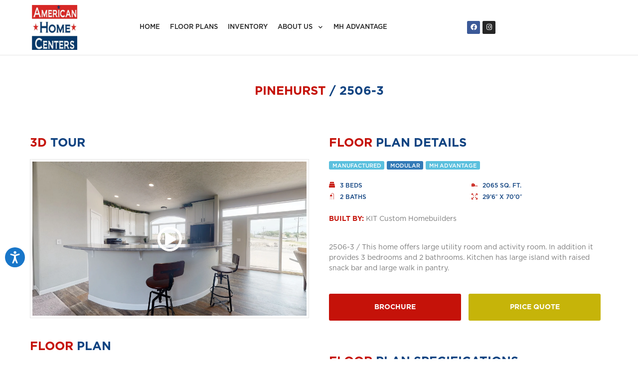

--- FILE ---
content_type: text/html; charset=UTF-8
request_url: https://www.kitwesthelena.com/plan/226985/pinehurst/2506-3/
body_size: 33128
content:
<!DOCTYPE html>
<html lang="en-US">
<head>
	<meta charset="UTF-8">
	<meta name="viewport" content="width=device-width, initial-scale=1.0, viewport-fit=cover" />		<meta name='robots' content='index, follow, max-image-preview:large, max-snippet:-1, max-video-preview:-1' />

	<!-- This site is optimized with the Yoast SEO Premium plugin v23.6 (Yoast SEO v23.6) - https://yoast.com/wordpress/plugins/seo/ -->
	<title>Pinehurst 2506-3 - American Home Centers Helena</title>
	<meta name="description" content="The 2506-3 is a Manufactured, Modular, MH Advantage prefab home in the Pinehurst series built by KIT Custom Homebuilders. This floor plan is offered by American Home Centers Helena!" />
	<link rel="canonical" href="https://www.kitwesthelena.com/plan/226985/pinehurst/2506-3/" />
	<meta property="og:locale" content="en_US" />
	<meta property="og:type" content="article" />
	<meta property="og:title" content="Floor Plan Detail" />
	<meta property="og:description" content="The 2506-3 is a Manufactured, Modular, MH Advantage prefab home in the Pinehurst series built by KIT Custom Homebuilders. This floor plan is offered by American Home Centers Helena!" />
	<meta property="og:url" content="https://www.kitwesthelena.com/plan/226985/pinehurst/2506-3/" />
	<meta property="og:site_name" content="American Home Centers Helena" />
	<meta property="article:modified_time" content="2019-06-03T23:28:47+00:00" />
	<meta property="og:image" content="https://d132mt2yijm03y.cloudfront.net/manufacturer/1949/floorplan/226985/wwh-twinfalls-2506-3-kit-1.jpg" />
	<meta name="twitter:card" content="summary_large_image" />
	<meta name="twitter:label1" content="Est. reading time" />
	<meta name="twitter:data1" content="1 minute" />
	<script type="application/ld+json" class="yoast-schema-graph">{"@context":"https://schema.org","@graph":[{"@type":"WebPage","@id":"https://www.kitwesthelena.com/plan/","url":"https://www.kitwesthelena.com/plan/","name":"Floor Plan Detail - American Home Centers Helena","isPartOf":{"@id":"https://www.kitwesthelena.com/#website"},"primaryImageOfPage":{"@id":"https://www.kitwesthelena.com/plan/#primaryimage"},"image":{"@id":"https://www.kitwesthelena.com/plan/#primaryimage"},"thumbnailUrl":"http://kitwesthelena.oneclickwebsitebuilder.com/wp-content/plugins/elementor/assets/images/placeholder.png","datePublished":"2019-06-03T23:16:06+00:00","dateModified":"2019-06-03T23:28:47+00:00","breadcrumb":{"@id":"https://www.kitwesthelena.com/plan/#breadcrumb"},"inLanguage":"en-US","potentialAction":[{"@type":"ReadAction","target":["https://www.kitwesthelena.com/plan/"]}]},{"@type":"ImageObject","inLanguage":"en-US","@id":"https://www.kitwesthelena.com/plan/#primaryimage","url":"http://kitwesthelena.oneclickwebsitebuilder.com/wp-content/plugins/elementor/assets/images/placeholder.png","contentUrl":"http://kitwesthelena.oneclickwebsitebuilder.com/wp-content/plugins/elementor/assets/images/placeholder.png"},{"@type":"BreadcrumbList","@id":"https://www.kitwesthelena.com/plan/#breadcrumb","itemListElement":[{"@type":"ListItem","position":1,"name":"Home","item":"https://www.kitwesthelena.com/"},{"@type":"ListItem","position":2,"name":"Floor Plan Detail"}]},{"@type":"WebSite","@id":"https://www.kitwesthelena.com/#website","url":"https://www.kitwesthelena.com/","name":"American Home Centers Helena","description":"Manufactured and Modular Homes for Sale in Helena, MT","potentialAction":[{"@type":"SearchAction","target":{"@type":"EntryPoint","urlTemplate":"https://www.kitwesthelena.com/?s={search_term_string}"},"query-input":{"@type":"PropertyValueSpecification","valueRequired":true,"valueName":"search_term_string"}}],"inLanguage":"en-US"}]}</script>
	<!-- / Yoast SEO Premium plugin. -->


<link rel="alternate" type="application/rss+xml" title="American Home Centers Helena &raquo; Feed" href="https://www.kitwesthelena.com/feed/" />
<link rel="alternate" type="application/rss+xml" title="American Home Centers Helena &raquo; Comments Feed" href="https://www.kitwesthelena.com/comments/feed/" />
<script>
window._wpemojiSettings = {"baseUrl":"https:\/\/s.w.org\/images\/core\/emoji\/15.0.3\/72x72\/","ext":".png","svgUrl":"https:\/\/s.w.org\/images\/core\/emoji\/15.0.3\/svg\/","svgExt":".svg","source":{"concatemoji":"https:\/\/www.kitwesthelena.com\/wp-includes\/js\/wp-emoji-release.min.js?ver=6.6.2"}};
/*! This file is auto-generated */
!function(i,n){var o,s,e;function c(e){try{var t={supportTests:e,timestamp:(new Date).valueOf()};sessionStorage.setItem(o,JSON.stringify(t))}catch(e){}}function p(e,t,n){e.clearRect(0,0,e.canvas.width,e.canvas.height),e.fillText(t,0,0);var t=new Uint32Array(e.getImageData(0,0,e.canvas.width,e.canvas.height).data),r=(e.clearRect(0,0,e.canvas.width,e.canvas.height),e.fillText(n,0,0),new Uint32Array(e.getImageData(0,0,e.canvas.width,e.canvas.height).data));return t.every(function(e,t){return e===r[t]})}function u(e,t,n){switch(t){case"flag":return n(e,"\ud83c\udff3\ufe0f\u200d\u26a7\ufe0f","\ud83c\udff3\ufe0f\u200b\u26a7\ufe0f")?!1:!n(e,"\ud83c\uddfa\ud83c\uddf3","\ud83c\uddfa\u200b\ud83c\uddf3")&&!n(e,"\ud83c\udff4\udb40\udc67\udb40\udc62\udb40\udc65\udb40\udc6e\udb40\udc67\udb40\udc7f","\ud83c\udff4\u200b\udb40\udc67\u200b\udb40\udc62\u200b\udb40\udc65\u200b\udb40\udc6e\u200b\udb40\udc67\u200b\udb40\udc7f");case"emoji":return!n(e,"\ud83d\udc26\u200d\u2b1b","\ud83d\udc26\u200b\u2b1b")}return!1}function f(e,t,n){var r="undefined"!=typeof WorkerGlobalScope&&self instanceof WorkerGlobalScope?new OffscreenCanvas(300,150):i.createElement("canvas"),a=r.getContext("2d",{willReadFrequently:!0}),o=(a.textBaseline="top",a.font="600 32px Arial",{});return e.forEach(function(e){o[e]=t(a,e,n)}),o}function t(e){var t=i.createElement("script");t.src=e,t.defer=!0,i.head.appendChild(t)}"undefined"!=typeof Promise&&(o="wpEmojiSettingsSupports",s=["flag","emoji"],n.supports={everything:!0,everythingExceptFlag:!0},e=new Promise(function(e){i.addEventListener("DOMContentLoaded",e,{once:!0})}),new Promise(function(t){var n=function(){try{var e=JSON.parse(sessionStorage.getItem(o));if("object"==typeof e&&"number"==typeof e.timestamp&&(new Date).valueOf()<e.timestamp+604800&&"object"==typeof e.supportTests)return e.supportTests}catch(e){}return null}();if(!n){if("undefined"!=typeof Worker&&"undefined"!=typeof OffscreenCanvas&&"undefined"!=typeof URL&&URL.createObjectURL&&"undefined"!=typeof Blob)try{var e="postMessage("+f.toString()+"("+[JSON.stringify(s),u.toString(),p.toString()].join(",")+"));",r=new Blob([e],{type:"text/javascript"}),a=new Worker(URL.createObjectURL(r),{name:"wpTestEmojiSupports"});return void(a.onmessage=function(e){c(n=e.data),a.terminate(),t(n)})}catch(e){}c(n=f(s,u,p))}t(n)}).then(function(e){for(var t in e)n.supports[t]=e[t],n.supports.everything=n.supports.everything&&n.supports[t],"flag"!==t&&(n.supports.everythingExceptFlag=n.supports.everythingExceptFlag&&n.supports[t]);n.supports.everythingExceptFlag=n.supports.everythingExceptFlag&&!n.supports.flag,n.DOMReady=!1,n.readyCallback=function(){n.DOMReady=!0}}).then(function(){return e}).then(function(){var e;n.supports.everything||(n.readyCallback(),(e=n.source||{}).concatemoji?t(e.concatemoji):e.wpemoji&&e.twemoji&&(t(e.twemoji),t(e.wpemoji)))}))}((window,document),window._wpemojiSettings);
</script>
<style id='dummy-handle-inline-css'>
section.detail-page-dynamic-image-background, .elementor-column.detail-page-dynamic-image-background { background-image: url(https://d132mt2yijm03y.cloudfront.net/manufacturer/1949/floorplan/226985/wwh-twinfalls-2506-3-kit-1.jpg) !important; background-size: cover; background-position: center center; background-repeat: no-repeat;}
</style>
<style id='wp-emoji-styles-inline-css'>

	img.wp-smiley, img.emoji {
		display: inline !important;
		border: none !important;
		box-shadow: none !important;
		height: 1em !important;
		width: 1em !important;
		margin: 0 0.07em !important;
		vertical-align: -0.1em !important;
		background: none !important;
		padding: 0 !important;
	}
</style>
<style id='classic-theme-styles-inline-css'>
/*! This file is auto-generated */
.wp-block-button__link{color:#fff;background-color:#32373c;border-radius:9999px;box-shadow:none;text-decoration:none;padding:calc(.667em + 2px) calc(1.333em + 2px);font-size:1.125em}.wp-block-file__button{background:#32373c;color:#fff;text-decoration:none}
</style>
<style id='global-styles-inline-css'>
:root{--wp--preset--aspect-ratio--square: 1;--wp--preset--aspect-ratio--4-3: 4/3;--wp--preset--aspect-ratio--3-4: 3/4;--wp--preset--aspect-ratio--3-2: 3/2;--wp--preset--aspect-ratio--2-3: 2/3;--wp--preset--aspect-ratio--16-9: 16/9;--wp--preset--aspect-ratio--9-16: 9/16;--wp--preset--color--black: #000000;--wp--preset--color--cyan-bluish-gray: #abb8c3;--wp--preset--color--white: #fff;--wp--preset--color--pale-pink: #f78da7;--wp--preset--color--vivid-red: #cf2e2e;--wp--preset--color--luminous-vivid-orange: #ff6900;--wp--preset--color--luminous-vivid-amber: #fcb900;--wp--preset--color--light-green-cyan: #7bdcb5;--wp--preset--color--vivid-green-cyan: #00d084;--wp--preset--color--pale-cyan-blue: #8ed1fc;--wp--preset--color--vivid-cyan-blue: #0693e3;--wp--preset--color--vivid-purple: #9b51e0;--wp--preset--color--blue: #007bff;--wp--preset--color--indigo: #6610f2;--wp--preset--color--purple: #5533ff;--wp--preset--color--pink: #e83e8c;--wp--preset--color--red: #dc3545;--wp--preset--color--orange: #fd7e14;--wp--preset--color--yellow: #ffc107;--wp--preset--color--green: #28a745;--wp--preset--color--teal: #20c997;--wp--preset--color--cyan: #17a2b8;--wp--preset--color--gray: #6c757d;--wp--preset--color--gray-dark: #343a40;--wp--preset--gradient--vivid-cyan-blue-to-vivid-purple: linear-gradient(135deg,rgba(6,147,227,1) 0%,rgb(155,81,224) 100%);--wp--preset--gradient--light-green-cyan-to-vivid-green-cyan: linear-gradient(135deg,rgb(122,220,180) 0%,rgb(0,208,130) 100%);--wp--preset--gradient--luminous-vivid-amber-to-luminous-vivid-orange: linear-gradient(135deg,rgba(252,185,0,1) 0%,rgba(255,105,0,1) 100%);--wp--preset--gradient--luminous-vivid-orange-to-vivid-red: linear-gradient(135deg,rgba(255,105,0,1) 0%,rgb(207,46,46) 100%);--wp--preset--gradient--very-light-gray-to-cyan-bluish-gray: linear-gradient(135deg,rgb(238,238,238) 0%,rgb(169,184,195) 100%);--wp--preset--gradient--cool-to-warm-spectrum: linear-gradient(135deg,rgb(74,234,220) 0%,rgb(151,120,209) 20%,rgb(207,42,186) 40%,rgb(238,44,130) 60%,rgb(251,105,98) 80%,rgb(254,248,76) 100%);--wp--preset--gradient--blush-light-purple: linear-gradient(135deg,rgb(255,206,236) 0%,rgb(152,150,240) 100%);--wp--preset--gradient--blush-bordeaux: linear-gradient(135deg,rgb(254,205,165) 0%,rgb(254,45,45) 50%,rgb(107,0,62) 100%);--wp--preset--gradient--luminous-dusk: linear-gradient(135deg,rgb(255,203,112) 0%,rgb(199,81,192) 50%,rgb(65,88,208) 100%);--wp--preset--gradient--pale-ocean: linear-gradient(135deg,rgb(255,245,203) 0%,rgb(182,227,212) 50%,rgb(51,167,181) 100%);--wp--preset--gradient--electric-grass: linear-gradient(135deg,rgb(202,248,128) 0%,rgb(113,206,126) 100%);--wp--preset--gradient--midnight: linear-gradient(135deg,rgb(2,3,129) 0%,rgb(40,116,252) 100%);--wp--preset--font-size--small: 13px;--wp--preset--font-size--medium: 20px;--wp--preset--font-size--large: 36px;--wp--preset--font-size--x-large: 42px;--wp--preset--spacing--20: 0.44rem;--wp--preset--spacing--30: 0.67rem;--wp--preset--spacing--40: 1rem;--wp--preset--spacing--50: 1.5rem;--wp--preset--spacing--60: 2.25rem;--wp--preset--spacing--70: 3.38rem;--wp--preset--spacing--80: 5.06rem;--wp--preset--shadow--natural: 6px 6px 9px rgba(0, 0, 0, 0.2);--wp--preset--shadow--deep: 12px 12px 50px rgba(0, 0, 0, 0.4);--wp--preset--shadow--sharp: 6px 6px 0px rgba(0, 0, 0, 0.2);--wp--preset--shadow--outlined: 6px 6px 0px -3px rgba(255, 255, 255, 1), 6px 6px rgba(0, 0, 0, 1);--wp--preset--shadow--crisp: 6px 6px 0px rgba(0, 0, 0, 1);}:where(.is-layout-flex){gap: 0.5em;}:where(.is-layout-grid){gap: 0.5em;}body .is-layout-flex{display: flex;}.is-layout-flex{flex-wrap: wrap;align-items: center;}.is-layout-flex > :is(*, div){margin: 0;}body .is-layout-grid{display: grid;}.is-layout-grid > :is(*, div){margin: 0;}:where(.wp-block-columns.is-layout-flex){gap: 2em;}:where(.wp-block-columns.is-layout-grid){gap: 2em;}:where(.wp-block-post-template.is-layout-flex){gap: 1.25em;}:where(.wp-block-post-template.is-layout-grid){gap: 1.25em;}.has-black-color{color: var(--wp--preset--color--black) !important;}.has-cyan-bluish-gray-color{color: var(--wp--preset--color--cyan-bluish-gray) !important;}.has-white-color{color: var(--wp--preset--color--white) !important;}.has-pale-pink-color{color: var(--wp--preset--color--pale-pink) !important;}.has-vivid-red-color{color: var(--wp--preset--color--vivid-red) !important;}.has-luminous-vivid-orange-color{color: var(--wp--preset--color--luminous-vivid-orange) !important;}.has-luminous-vivid-amber-color{color: var(--wp--preset--color--luminous-vivid-amber) !important;}.has-light-green-cyan-color{color: var(--wp--preset--color--light-green-cyan) !important;}.has-vivid-green-cyan-color{color: var(--wp--preset--color--vivid-green-cyan) !important;}.has-pale-cyan-blue-color{color: var(--wp--preset--color--pale-cyan-blue) !important;}.has-vivid-cyan-blue-color{color: var(--wp--preset--color--vivid-cyan-blue) !important;}.has-vivid-purple-color{color: var(--wp--preset--color--vivid-purple) !important;}.has-black-background-color{background-color: var(--wp--preset--color--black) !important;}.has-cyan-bluish-gray-background-color{background-color: var(--wp--preset--color--cyan-bluish-gray) !important;}.has-white-background-color{background-color: var(--wp--preset--color--white) !important;}.has-pale-pink-background-color{background-color: var(--wp--preset--color--pale-pink) !important;}.has-vivid-red-background-color{background-color: var(--wp--preset--color--vivid-red) !important;}.has-luminous-vivid-orange-background-color{background-color: var(--wp--preset--color--luminous-vivid-orange) !important;}.has-luminous-vivid-amber-background-color{background-color: var(--wp--preset--color--luminous-vivid-amber) !important;}.has-light-green-cyan-background-color{background-color: var(--wp--preset--color--light-green-cyan) !important;}.has-vivid-green-cyan-background-color{background-color: var(--wp--preset--color--vivid-green-cyan) !important;}.has-pale-cyan-blue-background-color{background-color: var(--wp--preset--color--pale-cyan-blue) !important;}.has-vivid-cyan-blue-background-color{background-color: var(--wp--preset--color--vivid-cyan-blue) !important;}.has-vivid-purple-background-color{background-color: var(--wp--preset--color--vivid-purple) !important;}.has-black-border-color{border-color: var(--wp--preset--color--black) !important;}.has-cyan-bluish-gray-border-color{border-color: var(--wp--preset--color--cyan-bluish-gray) !important;}.has-white-border-color{border-color: var(--wp--preset--color--white) !important;}.has-pale-pink-border-color{border-color: var(--wp--preset--color--pale-pink) !important;}.has-vivid-red-border-color{border-color: var(--wp--preset--color--vivid-red) !important;}.has-luminous-vivid-orange-border-color{border-color: var(--wp--preset--color--luminous-vivid-orange) !important;}.has-luminous-vivid-amber-border-color{border-color: var(--wp--preset--color--luminous-vivid-amber) !important;}.has-light-green-cyan-border-color{border-color: var(--wp--preset--color--light-green-cyan) !important;}.has-vivid-green-cyan-border-color{border-color: var(--wp--preset--color--vivid-green-cyan) !important;}.has-pale-cyan-blue-border-color{border-color: var(--wp--preset--color--pale-cyan-blue) !important;}.has-vivid-cyan-blue-border-color{border-color: var(--wp--preset--color--vivid-cyan-blue) !important;}.has-vivid-purple-border-color{border-color: var(--wp--preset--color--vivid-purple) !important;}.has-vivid-cyan-blue-to-vivid-purple-gradient-background{background: var(--wp--preset--gradient--vivid-cyan-blue-to-vivid-purple) !important;}.has-light-green-cyan-to-vivid-green-cyan-gradient-background{background: var(--wp--preset--gradient--light-green-cyan-to-vivid-green-cyan) !important;}.has-luminous-vivid-amber-to-luminous-vivid-orange-gradient-background{background: var(--wp--preset--gradient--luminous-vivid-amber-to-luminous-vivid-orange) !important;}.has-luminous-vivid-orange-to-vivid-red-gradient-background{background: var(--wp--preset--gradient--luminous-vivid-orange-to-vivid-red) !important;}.has-very-light-gray-to-cyan-bluish-gray-gradient-background{background: var(--wp--preset--gradient--very-light-gray-to-cyan-bluish-gray) !important;}.has-cool-to-warm-spectrum-gradient-background{background: var(--wp--preset--gradient--cool-to-warm-spectrum) !important;}.has-blush-light-purple-gradient-background{background: var(--wp--preset--gradient--blush-light-purple) !important;}.has-blush-bordeaux-gradient-background{background: var(--wp--preset--gradient--blush-bordeaux) !important;}.has-luminous-dusk-gradient-background{background: var(--wp--preset--gradient--luminous-dusk) !important;}.has-pale-ocean-gradient-background{background: var(--wp--preset--gradient--pale-ocean) !important;}.has-electric-grass-gradient-background{background: var(--wp--preset--gradient--electric-grass) !important;}.has-midnight-gradient-background{background: var(--wp--preset--gradient--midnight) !important;}.has-small-font-size{font-size: var(--wp--preset--font-size--small) !important;}.has-medium-font-size{font-size: var(--wp--preset--font-size--medium) !important;}.has-large-font-size{font-size: var(--wp--preset--font-size--large) !important;}.has-x-large-font-size{font-size: var(--wp--preset--font-size--x-large) !important;}
:where(.wp-block-post-template.is-layout-flex){gap: 1.25em;}:where(.wp-block-post-template.is-layout-grid){gap: 1.25em;}
:where(.wp-block-columns.is-layout-flex){gap: 2em;}:where(.wp-block-columns.is-layout-grid){gap: 2em;}
:root :where(.wp-block-pullquote){font-size: 1.5em;line-height: 1.6;}
</style>
<link rel='stylesheet' id='mfh-styles-css' href='https://www.kitwesthelena.com/wp-content/plugins//mfh/css/mfh-api.css?ver=6.6.2' media='all' />
<link rel='stylesheet' id='animate-css-css' href='https://www.kitwesthelena.com/wp-content/plugins//mfh/css/animate.css?ver=6.6.2' media='all' />
<link rel='stylesheet' id='mfh-icons-css' href='https://www.kitwesthelena.com/wp-content/plugins//mfh/css/mfh-icons.css?ver=6.6.2' media='all' />
<link rel='stylesheet' id='elementor-mfh-icons-css' href='https://www.kitwesthelena.com/wp-content/plugins//mfh/css/elementor-mfh-icon-font.css?ver=6.6.2' media='all' />
<link rel='stylesheet' id='typeahead-styles-css' href='https://www.kitwesthelena.com/wp-content/plugins//mfh/css/typeaheadjs.css?ver=6.6.2' media='all' />
<link rel='stylesheet' id='fancybox-css-css' href='https://www.kitwesthelena.com/wp-content/plugins//mfh/css/jquery.fancybox.min.css?ver=6.6.2' media='all' />
<link rel='stylesheet' id='understrap-styles-css' href='https://www.kitwesthelena.com/wp-content/themes/understrap/css/theme-bootstrap4.min.css?ver=1.2.4.1729119700' media='all' />
<link rel='stylesheet' id='elementor-frontend-css' href='https://www.kitwesthelena.com/wp-content/plugins/elementor/assets/css/frontend.min.css?ver=3.24.7' media='all' />
<style id='elementor-frontend-inline-css'>
.elementor-kit-117{--e-global-color-primary:#6EC1E4;--e-global-color-secondary:#54595F;--e-global-color-text:#7A7A7A;--e-global-color-accent:#61CE70;--e-global-typography-primary-font-family:"Roboto";--e-global-typography-primary-font-weight:600;--e-global-typography-secondary-font-family:"Roboto Slab";--e-global-typography-secondary-font-weight:400;--e-global-typography-text-font-family:"Roboto";--e-global-typography-text-font-weight:400;--e-global-typography-accent-font-family:"Roboto";--e-global-typography-accent-font-weight:500;}.elementor-section.elementor-section-boxed > .elementor-container{max-width:1200px;}.e-con{--container-max-width:1200px;}{}h1.entry-title{display:var(--page-title-display);}.elementor-kit-117 e-page-transition{background-color:#FFBC7D;}@media(max-width:1024px){.elementor-section.elementor-section-boxed > .elementor-container{max-width:1024px;}.e-con{--container-max-width:1024px;}}@media(max-width:767px){.elementor-section.elementor-section-boxed > .elementor-container{max-width:767px;}.e-con{--container-max-width:767px;}}
.elementor-widget-heading .elementor-heading-title{color:var( --e-global-color-primary );font-family:var( --e-global-typography-primary-font-family ), Sans-serif;font-weight:var( --e-global-typography-primary-font-weight );}.elementor-widget-image .widget-image-caption{color:var( --e-global-color-text );font-family:var( --e-global-typography-text-font-family ), Sans-serif;font-weight:var( --e-global-typography-text-font-weight );}.elementor-widget-text-editor{color:var( --e-global-color-text );font-family:var( --e-global-typography-text-font-family ), Sans-serif;font-weight:var( --e-global-typography-text-font-weight );}.elementor-widget-text-editor.elementor-drop-cap-view-stacked .elementor-drop-cap{background-color:var( --e-global-color-primary );}.elementor-widget-text-editor.elementor-drop-cap-view-framed .elementor-drop-cap, .elementor-widget-text-editor.elementor-drop-cap-view-default .elementor-drop-cap{color:var( --e-global-color-primary );border-color:var( --e-global-color-primary );}.elementor-widget-button .elementor-button{font-family:var( --e-global-typography-accent-font-family ), Sans-serif;font-weight:var( --e-global-typography-accent-font-weight );background-color:var( --e-global-color-accent );}.elementor-widget-divider{--divider-color:var( --e-global-color-secondary );}.elementor-widget-divider .elementor-divider__text{color:var( --e-global-color-secondary );font-family:var( --e-global-typography-secondary-font-family ), Sans-serif;font-weight:var( --e-global-typography-secondary-font-weight );}.elementor-widget-divider.elementor-view-stacked .elementor-icon{background-color:var( --e-global-color-secondary );}.elementor-widget-divider.elementor-view-framed .elementor-icon, .elementor-widget-divider.elementor-view-default .elementor-icon{color:var( --e-global-color-secondary );border-color:var( --e-global-color-secondary );}.elementor-widget-divider.elementor-view-framed .elementor-icon, .elementor-widget-divider.elementor-view-default .elementor-icon svg{fill:var( --e-global-color-secondary );}.elementor-widget-image-box .elementor-image-box-title{color:var( --e-global-color-primary );font-family:var( --e-global-typography-primary-font-family ), Sans-serif;font-weight:var( --e-global-typography-primary-font-weight );}.elementor-widget-image-box .elementor-image-box-description{color:var( --e-global-color-text );font-family:var( --e-global-typography-text-font-family ), Sans-serif;font-weight:var( --e-global-typography-text-font-weight );}.elementor-widget-icon.elementor-view-stacked .elementor-icon{background-color:var( --e-global-color-primary );}.elementor-widget-icon.elementor-view-framed .elementor-icon, .elementor-widget-icon.elementor-view-default .elementor-icon{color:var( --e-global-color-primary );border-color:var( --e-global-color-primary );}.elementor-widget-icon.elementor-view-framed .elementor-icon, .elementor-widget-icon.elementor-view-default .elementor-icon svg{fill:var( --e-global-color-primary );}.elementor-widget-icon-box.elementor-view-stacked .elementor-icon{background-color:var( --e-global-color-primary );}.elementor-widget-icon-box.elementor-view-framed .elementor-icon, .elementor-widget-icon-box.elementor-view-default .elementor-icon{fill:var( --e-global-color-primary );color:var( --e-global-color-primary );border-color:var( --e-global-color-primary );}.elementor-widget-icon-box .elementor-icon-box-title{color:var( --e-global-color-primary );}.elementor-widget-icon-box .elementor-icon-box-title, .elementor-widget-icon-box .elementor-icon-box-title a{font-family:var( --e-global-typography-primary-font-family ), Sans-serif;font-weight:var( --e-global-typography-primary-font-weight );}.elementor-widget-icon-box .elementor-icon-box-description{color:var( --e-global-color-text );font-family:var( --e-global-typography-text-font-family ), Sans-serif;font-weight:var( --e-global-typography-text-font-weight );}.elementor-widget-star-rating .elementor-star-rating__title{color:var( --e-global-color-text );font-family:var( --e-global-typography-text-font-family ), Sans-serif;font-weight:var( --e-global-typography-text-font-weight );}.elementor-widget-image-gallery .gallery-item .gallery-caption{font-family:var( --e-global-typography-accent-font-family ), Sans-serif;font-weight:var( --e-global-typography-accent-font-weight );}.elementor-widget-icon-list .elementor-icon-list-item:not(:last-child):after{border-color:var( --e-global-color-text );}.elementor-widget-icon-list .elementor-icon-list-icon i{color:var( --e-global-color-primary );}.elementor-widget-icon-list .elementor-icon-list-icon svg{fill:var( --e-global-color-primary );}.elementor-widget-icon-list .elementor-icon-list-item > .elementor-icon-list-text, .elementor-widget-icon-list .elementor-icon-list-item > a{font-family:var( --e-global-typography-text-font-family ), Sans-serif;font-weight:var( --e-global-typography-text-font-weight );}.elementor-widget-icon-list .elementor-icon-list-text{color:var( --e-global-color-secondary );}.elementor-widget-counter .elementor-counter-number-wrapper{color:var( --e-global-color-primary );font-family:var( --e-global-typography-primary-font-family ), Sans-serif;font-weight:var( --e-global-typography-primary-font-weight );}.elementor-widget-counter .elementor-counter-title{color:var( --e-global-color-secondary );font-family:var( --e-global-typography-secondary-font-family ), Sans-serif;font-weight:var( --e-global-typography-secondary-font-weight );}.elementor-widget-progress .elementor-progress-wrapper .elementor-progress-bar{background-color:var( --e-global-color-primary );}.elementor-widget-progress .elementor-title{color:var( --e-global-color-primary );font-family:var( --e-global-typography-text-font-family ), Sans-serif;font-weight:var( --e-global-typography-text-font-weight );}.elementor-widget-testimonial .elementor-testimonial-content{color:var( --e-global-color-text );font-family:var( --e-global-typography-text-font-family ), Sans-serif;font-weight:var( --e-global-typography-text-font-weight );}.elementor-widget-testimonial .elementor-testimonial-name{color:var( --e-global-color-primary );font-family:var( --e-global-typography-primary-font-family ), Sans-serif;font-weight:var( --e-global-typography-primary-font-weight );}.elementor-widget-testimonial .elementor-testimonial-job{color:var( --e-global-color-secondary );font-family:var( --e-global-typography-secondary-font-family ), Sans-serif;font-weight:var( --e-global-typography-secondary-font-weight );}.elementor-widget-tabs .elementor-tab-title, .elementor-widget-tabs .elementor-tab-title a{color:var( --e-global-color-primary );}.elementor-widget-tabs .elementor-tab-title.elementor-active,
					 .elementor-widget-tabs .elementor-tab-title.elementor-active a{color:var( --e-global-color-accent );}.elementor-widget-tabs .elementor-tab-title{font-family:var( --e-global-typography-primary-font-family ), Sans-serif;font-weight:var( --e-global-typography-primary-font-weight );}.elementor-widget-tabs .elementor-tab-content{color:var( --e-global-color-text );font-family:var( --e-global-typography-text-font-family ), Sans-serif;font-weight:var( --e-global-typography-text-font-weight );}.elementor-widget-accordion .elementor-accordion-icon, .elementor-widget-accordion .elementor-accordion-title{color:var( --e-global-color-primary );}.elementor-widget-accordion .elementor-accordion-icon svg{fill:var( --e-global-color-primary );}.elementor-widget-accordion .elementor-active .elementor-accordion-icon, .elementor-widget-accordion .elementor-active .elementor-accordion-title{color:var( --e-global-color-accent );}.elementor-widget-accordion .elementor-active .elementor-accordion-icon svg{fill:var( --e-global-color-accent );}.elementor-widget-accordion .elementor-accordion-title{font-family:var( --e-global-typography-primary-font-family ), Sans-serif;font-weight:var( --e-global-typography-primary-font-weight );}.elementor-widget-accordion .elementor-tab-content{color:var( --e-global-color-text );font-family:var( --e-global-typography-text-font-family ), Sans-serif;font-weight:var( --e-global-typography-text-font-weight );}.elementor-widget-toggle .elementor-toggle-title, .elementor-widget-toggle .elementor-toggle-icon{color:var( --e-global-color-primary );}.elementor-widget-toggle .elementor-toggle-icon svg{fill:var( --e-global-color-primary );}.elementor-widget-toggle .elementor-tab-title.elementor-active a, .elementor-widget-toggle .elementor-tab-title.elementor-active .elementor-toggle-icon{color:var( --e-global-color-accent );}.elementor-widget-toggle .elementor-toggle-title{font-family:var( --e-global-typography-primary-font-family ), Sans-serif;font-weight:var( --e-global-typography-primary-font-weight );}.elementor-widget-toggle .elementor-tab-content{color:var( --e-global-color-text );font-family:var( --e-global-typography-text-font-family ), Sans-serif;font-weight:var( --e-global-typography-text-font-weight );}.elementor-widget-alert .elementor-alert-title{font-family:var( --e-global-typography-primary-font-family ), Sans-serif;font-weight:var( --e-global-typography-primary-font-weight );}.elementor-widget-alert .elementor-alert-description{font-family:var( --e-global-typography-text-font-family ), Sans-serif;font-weight:var( --e-global-typography-text-font-weight );}.elementor-widget-CommunitySearchResults .contact-button-container .btn, .elementor-widget-CommunitySearchResults .contact-button-container a.btn{color:var( --e-global-color-accent );}.elementor-widget-CommunitySearchResults .detail-button-container .btn, .elementor-widget-CommunitySearchResults .detail-button-container a.btn{color:var( --e-global-color-accent );}.elementor-widget-contact_button .elementor-button{font-family:var( --e-global-typography-accent-font-family ), Sans-serif;font-weight:var( --e-global-typography-accent-font-weight );background-color:var( --e-global-color-accent );}.elementor-widget-DealerSearchResults .contact-button-container .btn, .elementor-widget-DealerSearchResults .contact-button-container a.btn{color:var( --e-global-color-accent );}.elementor-widget-DealerSearchResults .detail-button-container .btn, .elementor-widget-DealerSearchResults .detail-button-container a.btn{color:var( --e-global-color-accent );}.elementor-widget-FloorplanSearchResults .quote-button-container .btn, .elementor-widget-FloorplanSearchResults .quote-button-container a.btn{color:var( --e-global-color-accent );}.elementor-widget-FloorplanSearchResults .detail-button-container .btn, .elementor-widget-FloorplanSearchResults .detail-button-container a.btn{color:var( --e-global-color-accent );}.elementor-widget-FloorplanSearchResults .cta-button-container .btn, .elementor-widget-FloorplanSearchResults .cta-button-container a.btn{color:var( --e-global-color-accent );}.elementor-widget-InventorySearchResults .quote-button-container .btn, .elementor-widget-InventorySearchResults .quote-button-container a.btn{color:var( --e-global-color-accent );}.elementor-widget-InventorySearchResults .detail-button-container .btn, .elementor-widget-InventorySearchResults .detail-button-container a.btn{color:var( --e-global-color-accent );}.elementor-widget-InventorySearchResults .cta-button-container .btn, .elementor-widget-InventorySearchResults .cta-button-container a.btn{color:var( --e-global-color-accent );}.elementor-widget-LenderSearchResults .quote-button-container .btn, .elementor-widget-LenderSearchResults .quote-button-container a.btn{color:var( --e-global-color-accent );}.elementor-widget-LenderSearchResults .detail-button-container .btn, .elementor-widget-LenderSearchResults .detail-button-container a.btn{color:var( --e-global-color-accent );}.elementor-widget-ManufacturerSearchResults .contact-button-container .btn, .elementor-widget-ManufacturerSearchResults .contact-button-container a.btn{color:var( --e-global-color-accent );}.elementor-widget-ManufacturerSearchResults .detail-button-container .btn, .elementor-widget-ManufacturerSearchResults .detail-button-container a.btn{color:var( --e-global-color-accent );}.elementor-widget-text-path{font-family:var( --e-global-typography-text-font-family ), Sans-serif;font-weight:var( --e-global-typography-text-font-weight );}.elementor-widget-theme-site-logo .widget-image-caption{color:var( --e-global-color-text );font-family:var( --e-global-typography-text-font-family ), Sans-serif;font-weight:var( --e-global-typography-text-font-weight );}.elementor-widget-theme-site-title .elementor-heading-title{color:var( --e-global-color-primary );font-family:var( --e-global-typography-primary-font-family ), Sans-serif;font-weight:var( --e-global-typography-primary-font-weight );}.elementor-widget-theme-page-title .elementor-heading-title{color:var( --e-global-color-primary );font-family:var( --e-global-typography-primary-font-family ), Sans-serif;font-weight:var( --e-global-typography-primary-font-weight );}.elementor-widget-theme-post-title .elementor-heading-title{color:var( --e-global-color-primary );font-family:var( --e-global-typography-primary-font-family ), Sans-serif;font-weight:var( --e-global-typography-primary-font-weight );}.elementor-widget-theme-post-excerpt .elementor-widget-container{color:var( --e-global-color-text );font-family:var( --e-global-typography-text-font-family ), Sans-serif;font-weight:var( --e-global-typography-text-font-weight );}.elementor-widget-theme-post-content{color:var( --e-global-color-text );font-family:var( --e-global-typography-text-font-family ), Sans-serif;font-weight:var( --e-global-typography-text-font-weight );}.elementor-widget-theme-post-featured-image .widget-image-caption{color:var( --e-global-color-text );font-family:var( --e-global-typography-text-font-family ), Sans-serif;font-weight:var( --e-global-typography-text-font-weight );}.elementor-widget-theme-archive-title .elementor-heading-title{color:var( --e-global-color-primary );font-family:var( --e-global-typography-primary-font-family ), Sans-serif;font-weight:var( --e-global-typography-primary-font-weight );}.elementor-widget-archive-posts .elementor-post__title, .elementor-widget-archive-posts .elementor-post__title a{color:var( --e-global-color-secondary );font-family:var( --e-global-typography-primary-font-family ), Sans-serif;font-weight:var( --e-global-typography-primary-font-weight );}.elementor-widget-archive-posts .elementor-post__meta-data{font-family:var( --e-global-typography-secondary-font-family ), Sans-serif;font-weight:var( --e-global-typography-secondary-font-weight );}.elementor-widget-archive-posts .elementor-post__excerpt p{font-family:var( --e-global-typography-text-font-family ), Sans-serif;font-weight:var( --e-global-typography-text-font-weight );}.elementor-widget-archive-posts .elementor-post__read-more{color:var( --e-global-color-accent );}.elementor-widget-archive-posts a.elementor-post__read-more{font-family:var( --e-global-typography-accent-font-family ), Sans-serif;font-weight:var( --e-global-typography-accent-font-weight );}.elementor-widget-archive-posts .elementor-post__card .elementor-post__badge{background-color:var( --e-global-color-accent );font-family:var( --e-global-typography-accent-font-family ), Sans-serif;font-weight:var( --e-global-typography-accent-font-weight );}.elementor-widget-archive-posts .elementor-pagination{font-family:var( --e-global-typography-secondary-font-family ), Sans-serif;font-weight:var( --e-global-typography-secondary-font-weight );}.elementor-widget-archive-posts .elementor-button{font-family:var( --e-global-typography-accent-font-family ), Sans-serif;font-weight:var( --e-global-typography-accent-font-weight );background-color:var( --e-global-color-accent );}.elementor-widget-archive-posts .e-load-more-message{font-family:var( --e-global-typography-secondary-font-family ), Sans-serif;font-weight:var( --e-global-typography-secondary-font-weight );}.elementor-widget-archive-posts .elementor-posts-nothing-found{color:var( --e-global-color-text );font-family:var( --e-global-typography-text-font-family ), Sans-serif;font-weight:var( --e-global-typography-text-font-weight );}.elementor-widget-loop-grid .elementor-pagination{font-family:var( --e-global-typography-secondary-font-family ), Sans-serif;font-weight:var( --e-global-typography-secondary-font-weight );}.elementor-widget-loop-grid .elementor-button{font-family:var( --e-global-typography-accent-font-family ), Sans-serif;font-weight:var( --e-global-typography-accent-font-weight );background-color:var( --e-global-color-accent );}.elementor-widget-loop-grid .e-load-more-message{font-family:var( --e-global-typography-secondary-font-family ), Sans-serif;font-weight:var( --e-global-typography-secondary-font-weight );}.elementor-widget-posts .elementor-post__title, .elementor-widget-posts .elementor-post__title a{color:var( --e-global-color-secondary );font-family:var( --e-global-typography-primary-font-family ), Sans-serif;font-weight:var( --e-global-typography-primary-font-weight );}.elementor-widget-posts .elementor-post__meta-data{font-family:var( --e-global-typography-secondary-font-family ), Sans-serif;font-weight:var( --e-global-typography-secondary-font-weight );}.elementor-widget-posts .elementor-post__excerpt p{font-family:var( --e-global-typography-text-font-family ), Sans-serif;font-weight:var( --e-global-typography-text-font-weight );}.elementor-widget-posts .elementor-post__read-more{color:var( --e-global-color-accent );}.elementor-widget-posts a.elementor-post__read-more{font-family:var( --e-global-typography-accent-font-family ), Sans-serif;font-weight:var( --e-global-typography-accent-font-weight );}.elementor-widget-posts .elementor-post__card .elementor-post__badge{background-color:var( --e-global-color-accent );font-family:var( --e-global-typography-accent-font-family ), Sans-serif;font-weight:var( --e-global-typography-accent-font-weight );}.elementor-widget-posts .elementor-pagination{font-family:var( --e-global-typography-secondary-font-family ), Sans-serif;font-weight:var( --e-global-typography-secondary-font-weight );}.elementor-widget-posts .elementor-button{font-family:var( --e-global-typography-accent-font-family ), Sans-serif;font-weight:var( --e-global-typography-accent-font-weight );background-color:var( --e-global-color-accent );}.elementor-widget-posts .e-load-more-message{font-family:var( --e-global-typography-secondary-font-family ), Sans-serif;font-weight:var( --e-global-typography-secondary-font-weight );}.elementor-widget-portfolio a .elementor-portfolio-item__overlay{background-color:var( --e-global-color-accent );}.elementor-widget-portfolio .elementor-portfolio-item__title{font-family:var( --e-global-typography-primary-font-family ), Sans-serif;font-weight:var( --e-global-typography-primary-font-weight );}.elementor-widget-portfolio .elementor-portfolio__filter{color:var( --e-global-color-text );font-family:var( --e-global-typography-primary-font-family ), Sans-serif;font-weight:var( --e-global-typography-primary-font-weight );}.elementor-widget-portfolio .elementor-portfolio__filter.elementor-active{color:var( --e-global-color-primary );}.elementor-widget-gallery .elementor-gallery-item__title{font-family:var( --e-global-typography-primary-font-family ), Sans-serif;font-weight:var( --e-global-typography-primary-font-weight );}.elementor-widget-gallery .elementor-gallery-item__description{font-family:var( --e-global-typography-text-font-family ), Sans-serif;font-weight:var( --e-global-typography-text-font-weight );}.elementor-widget-gallery{--galleries-title-color-normal:var( --e-global-color-primary );--galleries-title-color-hover:var( --e-global-color-secondary );--galleries-pointer-bg-color-hover:var( --e-global-color-accent );--gallery-title-color-active:var( --e-global-color-secondary );--galleries-pointer-bg-color-active:var( --e-global-color-accent );}.elementor-widget-gallery .elementor-gallery-title{font-family:var( --e-global-typography-primary-font-family ), Sans-serif;font-weight:var( --e-global-typography-primary-font-weight );}.elementor-widget-form .elementor-field-group > label, .elementor-widget-form .elementor-field-subgroup label{color:var( --e-global-color-text );}.elementor-widget-form .elementor-field-group > label{font-family:var( --e-global-typography-text-font-family ), Sans-serif;font-weight:var( --e-global-typography-text-font-weight );}.elementor-widget-form .elementor-field-type-html{color:var( --e-global-color-text );font-family:var( --e-global-typography-text-font-family ), Sans-serif;font-weight:var( --e-global-typography-text-font-weight );}.elementor-widget-form .elementor-field-group .elementor-field{color:var( --e-global-color-text );}.elementor-widget-form .elementor-field-group .elementor-field, .elementor-widget-form .elementor-field-subgroup label{font-family:var( --e-global-typography-text-font-family ), Sans-serif;font-weight:var( --e-global-typography-text-font-weight );}.elementor-widget-form .elementor-button{font-family:var( --e-global-typography-accent-font-family ), Sans-serif;font-weight:var( --e-global-typography-accent-font-weight );}.elementor-widget-form .e-form__buttons__wrapper__button-next{background-color:var( --e-global-color-accent );}.elementor-widget-form .elementor-button[type="submit"]{background-color:var( --e-global-color-accent );}.elementor-widget-form .e-form__buttons__wrapper__button-previous{background-color:var( --e-global-color-accent );}.elementor-widget-form .elementor-message{font-family:var( --e-global-typography-text-font-family ), Sans-serif;font-weight:var( --e-global-typography-text-font-weight );}.elementor-widget-form .e-form__indicators__indicator, .elementor-widget-form .e-form__indicators__indicator__label{font-family:var( --e-global-typography-accent-font-family ), Sans-serif;font-weight:var( --e-global-typography-accent-font-weight );}.elementor-widget-form{--e-form-steps-indicator-inactive-primary-color:var( --e-global-color-text );--e-form-steps-indicator-active-primary-color:var( --e-global-color-accent );--e-form-steps-indicator-completed-primary-color:var( --e-global-color-accent );--e-form-steps-indicator-progress-color:var( --e-global-color-accent );--e-form-steps-indicator-progress-background-color:var( --e-global-color-text );--e-form-steps-indicator-progress-meter-color:var( --e-global-color-text );}.elementor-widget-form .e-form__indicators__indicator__progress__meter{font-family:var( --e-global-typography-accent-font-family ), Sans-serif;font-weight:var( --e-global-typography-accent-font-weight );}.elementor-widget-login .elementor-field-group > a{color:var( --e-global-color-text );}.elementor-widget-login .elementor-field-group > a:hover{color:var( --e-global-color-accent );}.elementor-widget-login .elementor-form-fields-wrapper label{color:var( --e-global-color-text );font-family:var( --e-global-typography-text-font-family ), Sans-serif;font-weight:var( --e-global-typography-text-font-weight );}.elementor-widget-login .elementor-field-group .elementor-field{color:var( --e-global-color-text );}.elementor-widget-login .elementor-field-group .elementor-field, .elementor-widget-login .elementor-field-subgroup label{font-family:var( --e-global-typography-text-font-family ), Sans-serif;font-weight:var( --e-global-typography-text-font-weight );}.elementor-widget-login .elementor-button{font-family:var( --e-global-typography-accent-font-family ), Sans-serif;font-weight:var( --e-global-typography-accent-font-weight );background-color:var( --e-global-color-accent );}.elementor-widget-login .elementor-widget-container .elementor-login__logged-in-message{color:var( --e-global-color-text );font-family:var( --e-global-typography-text-font-family ), Sans-serif;font-weight:var( --e-global-typography-text-font-weight );}.elementor-widget-slides .elementor-slide-heading{font-family:var( --e-global-typography-primary-font-family ), Sans-serif;font-weight:var( --e-global-typography-primary-font-weight );}.elementor-widget-slides .elementor-slide-description{font-family:var( --e-global-typography-secondary-font-family ), Sans-serif;font-weight:var( --e-global-typography-secondary-font-weight );}.elementor-widget-slides .elementor-slide-button{font-family:var( --e-global-typography-accent-font-family ), Sans-serif;font-weight:var( --e-global-typography-accent-font-weight );}.elementor-widget-nav-menu .elementor-nav-menu .elementor-item{font-family:var( --e-global-typography-primary-font-family ), Sans-serif;font-weight:var( --e-global-typography-primary-font-weight );}.elementor-widget-nav-menu .elementor-nav-menu--main .elementor-item{color:var( --e-global-color-text );fill:var( --e-global-color-text );}.elementor-widget-nav-menu .elementor-nav-menu--main .elementor-item:hover,
					.elementor-widget-nav-menu .elementor-nav-menu--main .elementor-item.elementor-item-active,
					.elementor-widget-nav-menu .elementor-nav-menu--main .elementor-item.highlighted,
					.elementor-widget-nav-menu .elementor-nav-menu--main .elementor-item:focus{color:var( --e-global-color-accent );fill:var( --e-global-color-accent );}.elementor-widget-nav-menu .elementor-nav-menu--main:not(.e--pointer-framed) .elementor-item:before,
					.elementor-widget-nav-menu .elementor-nav-menu--main:not(.e--pointer-framed) .elementor-item:after{background-color:var( --e-global-color-accent );}.elementor-widget-nav-menu .e--pointer-framed .elementor-item:before,
					.elementor-widget-nav-menu .e--pointer-framed .elementor-item:after{border-color:var( --e-global-color-accent );}.elementor-widget-nav-menu{--e-nav-menu-divider-color:var( --e-global-color-text );}.elementor-widget-nav-menu .elementor-nav-menu--dropdown .elementor-item, .elementor-widget-nav-menu .elementor-nav-menu--dropdown  .elementor-sub-item{font-family:var( --e-global-typography-accent-font-family ), Sans-serif;font-weight:var( --e-global-typography-accent-font-weight );}.elementor-widget-animated-headline .elementor-headline-dynamic-wrapper path{stroke:var( --e-global-color-accent );}.elementor-widget-animated-headline .elementor-headline-plain-text{color:var( --e-global-color-secondary );}.elementor-widget-animated-headline .elementor-headline{font-family:var( --e-global-typography-primary-font-family ), Sans-serif;font-weight:var( --e-global-typography-primary-font-weight );}.elementor-widget-animated-headline{--dynamic-text-color:var( --e-global-color-secondary );}.elementor-widget-animated-headline .elementor-headline-dynamic-text{font-family:var( --e-global-typography-primary-font-family ), Sans-serif;font-weight:var( --e-global-typography-primary-font-weight );}.elementor-widget-hotspot .widget-image-caption{font-family:var( --e-global-typography-text-font-family ), Sans-serif;font-weight:var( --e-global-typography-text-font-weight );}.elementor-widget-hotspot{--hotspot-color:var( --e-global-color-primary );--hotspot-box-color:var( --e-global-color-secondary );--tooltip-color:var( --e-global-color-secondary );}.elementor-widget-hotspot .e-hotspot__label{font-family:var( --e-global-typography-primary-font-family ), Sans-serif;font-weight:var( --e-global-typography-primary-font-weight );}.elementor-widget-hotspot .e-hotspot__tooltip{font-family:var( --e-global-typography-secondary-font-family ), Sans-serif;font-weight:var( --e-global-typography-secondary-font-weight );}.elementor-widget-price-list .elementor-price-list-header{color:var( --e-global-color-primary );font-family:var( --e-global-typography-primary-font-family ), Sans-serif;font-weight:var( --e-global-typography-primary-font-weight );}.elementor-widget-price-list .elementor-price-list-price{color:var( --e-global-color-primary );font-family:var( --e-global-typography-primary-font-family ), Sans-serif;font-weight:var( --e-global-typography-primary-font-weight );}.elementor-widget-price-list .elementor-price-list-description{color:var( --e-global-color-text );font-family:var( --e-global-typography-text-font-family ), Sans-serif;font-weight:var( --e-global-typography-text-font-weight );}.elementor-widget-price-list .elementor-price-list-separator{border-bottom-color:var( --e-global-color-secondary );}.elementor-widget-price-table{--e-price-table-header-background-color:var( --e-global-color-secondary );}.elementor-widget-price-table .elementor-price-table__heading{font-family:var( --e-global-typography-primary-font-family ), Sans-serif;font-weight:var( --e-global-typography-primary-font-weight );}.elementor-widget-price-table .elementor-price-table__subheading{font-family:var( --e-global-typography-secondary-font-family ), Sans-serif;font-weight:var( --e-global-typography-secondary-font-weight );}.elementor-widget-price-table .elementor-price-table .elementor-price-table__price{font-family:var( --e-global-typography-primary-font-family ), Sans-serif;font-weight:var( --e-global-typography-primary-font-weight );}.elementor-widget-price-table .elementor-price-table__original-price{color:var( --e-global-color-secondary );font-family:var( --e-global-typography-primary-font-family ), Sans-serif;font-weight:var( --e-global-typography-primary-font-weight );}.elementor-widget-price-table .elementor-price-table__period{color:var( --e-global-color-secondary );font-family:var( --e-global-typography-secondary-font-family ), Sans-serif;font-weight:var( --e-global-typography-secondary-font-weight );}.elementor-widget-price-table .elementor-price-table__features-list{--e-price-table-features-list-color:var( --e-global-color-text );}.elementor-widget-price-table .elementor-price-table__features-list li{font-family:var( --e-global-typography-text-font-family ), Sans-serif;font-weight:var( --e-global-typography-text-font-weight );}.elementor-widget-price-table .elementor-price-table__features-list li:before{border-top-color:var( --e-global-color-text );}.elementor-widget-price-table .elementor-price-table__button{font-family:var( --e-global-typography-accent-font-family ), Sans-serif;font-weight:var( --e-global-typography-accent-font-weight );background-color:var( --e-global-color-accent );}.elementor-widget-price-table .elementor-price-table__additional_info{color:var( --e-global-color-text );font-family:var( --e-global-typography-text-font-family ), Sans-serif;font-weight:var( --e-global-typography-text-font-weight );}.elementor-widget-price-table .elementor-price-table__ribbon-inner{background-color:var( --e-global-color-accent );font-family:var( --e-global-typography-accent-font-family ), Sans-serif;font-weight:var( --e-global-typography-accent-font-weight );}.elementor-widget-flip-box .elementor-flip-box__front .elementor-flip-box__layer__title{font-family:var( --e-global-typography-primary-font-family ), Sans-serif;font-weight:var( --e-global-typography-primary-font-weight );}.elementor-widget-flip-box .elementor-flip-box__front .elementor-flip-box__layer__description{font-family:var( --e-global-typography-text-font-family ), Sans-serif;font-weight:var( --e-global-typography-text-font-weight );}.elementor-widget-flip-box .elementor-flip-box__back .elementor-flip-box__layer__title{font-family:var( --e-global-typography-primary-font-family ), Sans-serif;font-weight:var( --e-global-typography-primary-font-weight );}.elementor-widget-flip-box .elementor-flip-box__back .elementor-flip-box__layer__description{font-family:var( --e-global-typography-text-font-family ), Sans-serif;font-weight:var( --e-global-typography-text-font-weight );}.elementor-widget-flip-box .elementor-flip-box__button{font-family:var( --e-global-typography-accent-font-family ), Sans-serif;font-weight:var( --e-global-typography-accent-font-weight );}.elementor-widget-call-to-action .elementor-cta__title{font-family:var( --e-global-typography-primary-font-family ), Sans-serif;font-weight:var( --e-global-typography-primary-font-weight );}.elementor-widget-call-to-action .elementor-cta__description{font-family:var( --e-global-typography-text-font-family ), Sans-serif;font-weight:var( --e-global-typography-text-font-weight );}.elementor-widget-call-to-action .elementor-cta__button{font-family:var( --e-global-typography-accent-font-family ), Sans-serif;font-weight:var( --e-global-typography-accent-font-weight );}.elementor-widget-call-to-action .elementor-ribbon-inner{background-color:var( --e-global-color-accent );font-family:var( --e-global-typography-accent-font-family ), Sans-serif;font-weight:var( --e-global-typography-accent-font-weight );}.elementor-widget-media-carousel .elementor-carousel-image-overlay{font-family:var( --e-global-typography-accent-font-family ), Sans-serif;font-weight:var( --e-global-typography-accent-font-weight );}.elementor-widget-testimonial-carousel .elementor-testimonial__text{color:var( --e-global-color-text );font-family:var( --e-global-typography-text-font-family ), Sans-serif;font-weight:var( --e-global-typography-text-font-weight );}.elementor-widget-testimonial-carousel .elementor-testimonial__name{color:var( --e-global-color-text );font-family:var( --e-global-typography-primary-font-family ), Sans-serif;font-weight:var( --e-global-typography-primary-font-weight );}.elementor-widget-testimonial-carousel .elementor-testimonial__title{color:var( --e-global-color-primary );font-family:var( --e-global-typography-secondary-font-family ), Sans-serif;font-weight:var( --e-global-typography-secondary-font-weight );}.elementor-widget-reviews .elementor-testimonial__header, .elementor-widget-reviews .elementor-testimonial__name{font-family:var( --e-global-typography-primary-font-family ), Sans-serif;font-weight:var( --e-global-typography-primary-font-weight );}.elementor-widget-reviews .elementor-testimonial__text{font-family:var( --e-global-typography-text-font-family ), Sans-serif;font-weight:var( --e-global-typography-text-font-weight );}.elementor-widget-table-of-contents{--header-color:var( --e-global-color-secondary );--item-text-color:var( --e-global-color-text );--item-text-hover-color:var( --e-global-color-accent );--marker-color:var( --e-global-color-text );}.elementor-widget-table-of-contents .elementor-toc__header, .elementor-widget-table-of-contents .elementor-toc__header-title{font-family:var( --e-global-typography-primary-font-family ), Sans-serif;font-weight:var( --e-global-typography-primary-font-weight );}.elementor-widget-table-of-contents .elementor-toc__list-item{font-family:var( --e-global-typography-text-font-family ), Sans-serif;font-weight:var( --e-global-typography-text-font-weight );}.elementor-widget-countdown .elementor-countdown-item{background-color:var( --e-global-color-primary );}.elementor-widget-countdown .elementor-countdown-digits{font-family:var( --e-global-typography-text-font-family ), Sans-serif;font-weight:var( --e-global-typography-text-font-weight );}.elementor-widget-countdown .elementor-countdown-label{font-family:var( --e-global-typography-secondary-font-family ), Sans-serif;font-weight:var( --e-global-typography-secondary-font-weight );}.elementor-widget-countdown .elementor-countdown-expire--message{color:var( --e-global-color-text );font-family:var( --e-global-typography-text-font-family ), Sans-serif;font-weight:var( --e-global-typography-text-font-weight );}.elementor-widget-search-form input[type="search"].elementor-search-form__input{font-family:var( --e-global-typography-text-font-family ), Sans-serif;font-weight:var( --e-global-typography-text-font-weight );}.elementor-widget-search-form .elementor-search-form__input,
					.elementor-widget-search-form .elementor-search-form__icon,
					.elementor-widget-search-form .elementor-lightbox .dialog-lightbox-close-button,
					.elementor-widget-search-form .elementor-lightbox .dialog-lightbox-close-button:hover,
					.elementor-widget-search-form.elementor-search-form--skin-full_screen input[type="search"].elementor-search-form__input{color:var( --e-global-color-text );fill:var( --e-global-color-text );}.elementor-widget-search-form .elementor-search-form__submit{font-family:var( --e-global-typography-text-font-family ), Sans-serif;font-weight:var( --e-global-typography-text-font-weight );background-color:var( --e-global-color-secondary );}.elementor-widget-author-box .elementor-author-box__name{color:var( --e-global-color-secondary );font-family:var( --e-global-typography-primary-font-family ), Sans-serif;font-weight:var( --e-global-typography-primary-font-weight );}.elementor-widget-author-box .elementor-author-box__bio{color:var( --e-global-color-text );font-family:var( --e-global-typography-text-font-family ), Sans-serif;font-weight:var( --e-global-typography-text-font-weight );}.elementor-widget-author-box .elementor-author-box__button{color:var( --e-global-color-secondary );border-color:var( --e-global-color-secondary );font-family:var( --e-global-typography-accent-font-family ), Sans-serif;font-weight:var( --e-global-typography-accent-font-weight );}.elementor-widget-author-box .elementor-author-box__button:hover{border-color:var( --e-global-color-secondary );color:var( --e-global-color-secondary );}.elementor-widget-post-navigation span.post-navigation__prev--label{color:var( --e-global-color-text );}.elementor-widget-post-navigation span.post-navigation__next--label{color:var( --e-global-color-text );}.elementor-widget-post-navigation span.post-navigation__prev--label, .elementor-widget-post-navigation span.post-navigation__next--label{font-family:var( --e-global-typography-secondary-font-family ), Sans-serif;font-weight:var( --e-global-typography-secondary-font-weight );}.elementor-widget-post-navigation span.post-navigation__prev--title, .elementor-widget-post-navigation span.post-navigation__next--title{color:var( --e-global-color-secondary );font-family:var( --e-global-typography-secondary-font-family ), Sans-serif;font-weight:var( --e-global-typography-secondary-font-weight );}.elementor-widget-post-info .elementor-icon-list-item:not(:last-child):after{border-color:var( --e-global-color-text );}.elementor-widget-post-info .elementor-icon-list-icon i{color:var( --e-global-color-primary );}.elementor-widget-post-info .elementor-icon-list-icon svg{fill:var( --e-global-color-primary );}.elementor-widget-post-info .elementor-icon-list-text, .elementor-widget-post-info .elementor-icon-list-text a{color:var( --e-global-color-secondary );}.elementor-widget-post-info .elementor-icon-list-item{font-family:var( --e-global-typography-text-font-family ), Sans-serif;font-weight:var( --e-global-typography-text-font-weight );}.elementor-widget-sitemap .elementor-sitemap-title{color:var( --e-global-color-primary );font-family:var( --e-global-typography-primary-font-family ), Sans-serif;font-weight:var( --e-global-typography-primary-font-weight );}.elementor-widget-sitemap .elementor-sitemap-item, .elementor-widget-sitemap span.elementor-sitemap-list, .elementor-widget-sitemap .elementor-sitemap-item a{color:var( --e-global-color-text );font-family:var( --e-global-typography-text-font-family ), Sans-serif;font-weight:var( --e-global-typography-text-font-weight );}.elementor-widget-sitemap .elementor-sitemap-item{color:var( --e-global-color-text );}.elementor-widget-breadcrumbs{font-family:var( --e-global-typography-secondary-font-family ), Sans-serif;font-weight:var( --e-global-typography-secondary-font-weight );}.elementor-widget-blockquote .elementor-blockquote__content{color:var( --e-global-color-text );}.elementor-widget-blockquote .elementor-blockquote__author{color:var( --e-global-color-secondary );}.elementor-widget-lottie{--caption-color:var( --e-global-color-text );}.elementor-widget-lottie .e-lottie__caption{font-family:var( --e-global-typography-text-font-family ), Sans-serif;font-weight:var( --e-global-typography-text-font-weight );}.elementor-widget-video-playlist .e-tabs-wrapper .e-tabs-header .e-tabs-title{color:var( --e-global-color-text );}.elementor-widget-video-playlist .e-tabs-wrapper .e-tabs-header .e-tabs-videos-count{color:var( --e-global-color-text );}.elementor-widget-video-playlist .e-tabs-wrapper .e-tabs-header .e-tabs-header-right-side i{color:var( --e-global-color-text );}.elementor-widget-video-playlist .e-tabs-wrapper .e-tabs-header .e-tabs-header-right-side svg{fill:var( --e-global-color-text );}.elementor-widget-video-playlist .e-tabs-items .e-tab-title .e-tab-title-text{color:var( --e-global-color-text );font-family:var( --e-global-typography-text-font-family ), Sans-serif;font-weight:var( --e-global-typography-text-font-weight );}.elementor-widget-video-playlist .e-tabs-items .e-tab-title .e-tab-title-text a{color:var( --e-global-color-text );}.elementor-widget-video-playlist .e-tabs-items .e-tab-title .e-tab-duration{color:var( --e-global-color-text );}.elementor-widget-video-playlist .e-tabs-items-wrapper .e-tab-title:where( .e-active, :hover ) .e-tab-title-text{color:var( --e-global-color-text );font-family:var( --e-global-typography-text-font-family ), Sans-serif;font-weight:var( --e-global-typography-text-font-weight );}.elementor-widget-video-playlist .e-tabs-items-wrapper .e-tab-title:where( .e-active, :hover ) .e-tab-title-text a{color:var( --e-global-color-text );}.elementor-widget-video-playlist .e-tabs-items-wrapper .e-tab-title:where( .e-active, :hover ) .e-tab-duration{color:var( --e-global-color-text );}.elementor-widget-video-playlist .e-tabs-items-wrapper .e-section-title{color:var( --e-global-color-text );}.elementor-widget-video-playlist .e-tabs-inner-tabs .e-inner-tabs-wrapper .e-inner-tab-title a{font-family:var( --e-global-typography-text-font-family ), Sans-serif;font-weight:var( --e-global-typography-text-font-weight );}.elementor-widget-video-playlist .e-tabs-inner-tabs .e-inner-tabs-content-wrapper .e-inner-tab-content .e-inner-tab-text{font-family:var( --e-global-typography-text-font-family ), Sans-serif;font-weight:var( --e-global-typography-text-font-weight );}.elementor-widget-video-playlist .e-tabs-inner-tabs .e-inner-tabs-content-wrapper .e-inner-tab-content button{color:var( --e-global-color-text );font-family:var( --e-global-typography-accent-font-family ), Sans-serif;font-weight:var( --e-global-typography-accent-font-weight );}.elementor-widget-video-playlist .e-tabs-inner-tabs .e-inner-tabs-content-wrapper .e-inner-tab-content button:hover{color:var( --e-global-color-text );}.elementor-widget-paypal-button .elementor-button{font-family:var( --e-global-typography-accent-font-family ), Sans-serif;font-weight:var( --e-global-typography-accent-font-weight );background-color:var( --e-global-color-accent );}.elementor-widget-paypal-button .elementor-message{font-family:var( --e-global-typography-text-font-family ), Sans-serif;font-weight:var( --e-global-typography-text-font-weight );}.elementor-widget-stripe-button .elementor-button{font-family:var( --e-global-typography-accent-font-family ), Sans-serif;font-weight:var( --e-global-typography-accent-font-weight );background-color:var( --e-global-color-accent );}.elementor-widget-stripe-button .elementor-message{font-family:var( --e-global-typography-text-font-family ), Sans-serif;font-weight:var( --e-global-typography-text-font-weight );}.elementor-widget-progress-tracker .current-progress-percentage{font-family:var( --e-global-typography-text-font-family ), Sans-serif;font-weight:var( --e-global-typography-text-font-weight );}.elementor-widget-search{--e-search-input-color:var( --e-global-color-text );}.elementor-widget-search.e-focus{--e-search-input-color:var( --e-global-color-text );}
.elementor-16 .elementor-element.elementor-element-a2f1e66 > .elementor-container > .elementor-column > .elementor-widget-wrap{align-content:center;align-items:center;}.elementor-16 .elementor-element.elementor-element-a2f1e66{padding:050px 20px 50px 20px;}.elementor-16 .elementor-element.elementor-element-79ec57d1{text-align:center;}.elementor-16 .elementor-element.elementor-element-79ec57d1 .elementor-heading-title{font-size:24px;text-transform:uppercase;}.elementor-16 .elementor-element.elementor-element-79ec57d1 > .elementor-widget-container{margin:0px 0px 0px 0px;}.elementor-16 .elementor-element.elementor-element-2411544c{padding:0px 20px 25px 20px;}.elementor-16 .elementor-element.elementor-element-7930d1e2 .elementor-heading-title{font-size:24px;text-transform:uppercase;}.elementor-16 .elementor-element.elementor-element-7930d1e2 > .elementor-widget-container{margin:0px 0px 0px 0px;}.elementor-16 .elementor-element.elementor-element-60652117 > .elementor-widget-container{margin:0px 0px 25px 0px;}.elementor-16 .elementor-element.elementor-element-4d55c4a0 .elementor-heading-title{font-size:24px;text-transform:uppercase;}.elementor-16 .elementor-element.elementor-element-4d55c4a0 > .elementor-widget-container{margin:0px 0px 0px 0px;}.elementor-16 .elementor-element.elementor-element-a266f0d .elementor-heading-title{font-size:24px;text-transform:uppercase;}.elementor-16 .elementor-element.elementor-element-a266f0d > .elementor-widget-container{margin:0px 0px 0px 0px;}.elementor-16 .elementor-element.elementor-element-514756d9{font-size:14px;}.elementor-16 .elementor-element.elementor-element-1d34f0ef{font-size:14px;}.elementor-16 .elementor-element.elementor-element-1d34f0ef > .elementor-widget-container{margin:0px 0px 20px 0px;}.elementor-16 .elementor-element.elementor-element-55a91c97 .elementor-button{font-family:"Gotham", Sans-serif;font-size:14px;font-weight:700;text-transform:uppercase;border-radius:3px 3px 3px 3px;}.elementor-16 .elementor-element.elementor-element-55a91c97 > .elementor-widget-container{margin:0px 15px 0px 0px;}.elementor-16 .elementor-element.elementor-element-55a91c97{width:var( --container-widget-width, 50% );max-width:50%;--container-widget-width:50%;--container-widget-flex-grow:0;}.elementor-16 .elementor-element.elementor-element-2c5f15ae .elementor-button{font-family:"Gotham", Sans-serif;font-size:14px;font-weight:700;text-transform:uppercase;border-radius:3px 3px 3px 3px;}.elementor-16 .elementor-element.elementor-element-2c5f15ae > .elementor-widget-container{margin:0px 15px 0px 0px;}.elementor-16 .elementor-element.elementor-element-2c5f15ae{width:var( --container-widget-width, 50% );max-width:50%;--container-widget-width:50%;--container-widget-flex-grow:0;}.elementor-16 .elementor-element.elementor-element-792357e1{--spacer-size:50px;}.elementor-16 .elementor-element.elementor-element-129a36f9 .elementor-heading-title{font-size:24px;text-transform:uppercase;}.elementor-16 .elementor-element.elementor-element-129a36f9 > .elementor-widget-container{margin:0px 0px 0px 0px;}.elementor-16 .elementor-element.elementor-element-7b9b47ce{padding:25px 20px 50px 20px;}.elementor-16 .elementor-element.elementor-element-5612ac82 .elementor-heading-title{font-size:24px;text-transform:uppercase;}.elementor-16 .elementor-element.elementor-element-5612ac82 > .elementor-widget-container{margin:0px 0px 0px 0px;}.elementor-16 .elementor-element.elementor-element-4ab9d7b2 .gallery-item{padding:0 15px 15px 0;}.elementor-16 .elementor-element.elementor-element-4ab9d7b2 .gallery{margin:0 -15px -15px 0;}.elementor-16 .elementor-element.elementor-element-4ab9d7b2 .gallery-item .gallery-caption{display:none;}.elementor-16 .elementor-element.elementor-element-4ab9d7b2 > .elementor-widget-container{margin:0px 0px 25px 0px;}.elementor-16 .elementor-element.elementor-element-20f5987e .elementor-heading-title{font-size:24px;text-transform:uppercase;}.elementor-16 .elementor-element.elementor-element-20f5987e > .elementor-widget-container{margin:0px 0px 0px 0px;}.elementor-16 .elementor-element.elementor-element-2b497aa6 .gallery-item{padding:0 15px 15px 0;}.elementor-16 .elementor-element.elementor-element-2b497aa6 .gallery{margin:0 -15px -15px 0;}.elementor-16 .elementor-element.elementor-element-2b497aa6 .gallery-item .gallery-caption{display:none;}.elementor-16 .elementor-element.elementor-element-3c00c77b{margin-top:0px;margin-bottom:50px;padding:0px 20px 0px 20px;}.elementor-16 .elementor-element.elementor-element-36de9b0f > .elementor-container > .elementor-column > .elementor-widget-wrap{align-content:center;align-items:center;}.elementor-16 .elementor-element.elementor-element-36de9b0f:not(.elementor-motion-effects-element-type-background), .elementor-16 .elementor-element.elementor-element-36de9b0f > .elementor-motion-effects-container > .elementor-motion-effects-layer{background-color:#f5f5f5;}.elementor-16 .elementor-element.elementor-element-36de9b0f{border-style:solid;border-width:1px 1px 1px 1px;border-color:#e5e5e5;transition:background 0.3s, border 0.3s, border-radius 0.3s, box-shadow 0.3s;padding:10px 10px 10px 10px;}.elementor-16 .elementor-element.elementor-element-36de9b0f, .elementor-16 .elementor-element.elementor-element-36de9b0f > .elementor-background-overlay{border-radius:3px 3px 3px 3px;}.elementor-16 .elementor-element.elementor-element-36de9b0f > .elementor-background-overlay{transition:background 0.3s, border-radius 0.3s, opacity 0.3s;}.elementor-16 .elementor-element.elementor-element-dc20aab .elementor-icon-wrapper{text-align:center;}.elementor-16 .elementor-element.elementor-element-dc20aab.elementor-view-stacked .elementor-icon{background-color:#bebebe;}.elementor-16 .elementor-element.elementor-element-dc20aab.elementor-view-framed .elementor-icon, .elementor-16 .elementor-element.elementor-element-dc20aab.elementor-view-default .elementor-icon{color:#bebebe;border-color:#bebebe;}.elementor-16 .elementor-element.elementor-element-dc20aab.elementor-view-framed .elementor-icon, .elementor-16 .elementor-element.elementor-element-dc20aab.elementor-view-default .elementor-icon svg{fill:#bebebe;}.elementor-16 .elementor-element.elementor-element-dc20aab .elementor-icon{font-size:30px;}.elementor-16 .elementor-element.elementor-element-dc20aab .elementor-icon svg{height:30px;}.elementor-16 .elementor-element.elementor-element-499a3a8d{font-size:14px;}@media(max-width:1024px){.elementor-16 .elementor-element.elementor-element-55a91c97 > .elementor-widget-container{margin:0px 0px 10px 0px;}.elementor-16 .elementor-element.elementor-element-55a91c97{width:100%;max-width:100%;}.elementor-16 .elementor-element.elementor-element-2c5f15ae > .elementor-widget-container{margin:0px 0px 0px 0px;}.elementor-16 .elementor-element.elementor-element-2c5f15ae{width:100%;max-width:100%;}}@media(max-width:767px){.elementor-16 .elementor-element.elementor-element-79ec57d1{text-align:center;}.elementor-16 .elementor-element.elementor-element-7930d1e2{text-align:center;}.elementor-16 .elementor-element.elementor-element-4d55c4a0{text-align:center;}.elementor-16 .elementor-element.elementor-element-a266f0d{text-align:center;}.elementor-16 .elementor-element.elementor-element-1953e1f8{text-align:center;}.elementor-16 .elementor-element.elementor-element-330326f1{text-align:center;}.elementor-16 .elementor-element.elementor-element-514756d9{text-align:center;}.elementor-16 .elementor-element.elementor-element-1d34f0ef{text-align:center;}.elementor-16 .elementor-element.elementor-element-129a36f9{text-align:center;}.elementor-16 .elementor-element.elementor-element-5612ac82{text-align:center;}.elementor-16 .elementor-element.elementor-element-20f5987e{text-align:center;}.elementor-16 .elementor-element.elementor-element-dc20aab > .elementor-widget-container{margin:0px 0px -10px 0px;}.elementor-16 .elementor-element.elementor-element-499a3a8d{text-align:center;}}@media(min-width:768px){.elementor-16 .elementor-element.elementor-element-2ac5e456{width:5%;}.elementor-16 .elementor-element.elementor-element-9b7c8b2{width:95%;}}@media(max-width:1024px) and (min-width:768px){.elementor-16 .elementor-element.elementor-element-2ac5e456{width:8%;}.elementor-16 .elementor-element.elementor-element-9b7c8b2{width:92%;}}/* Start custom CSS for text-editor, class: .elementor-element-499a3a8d */.elementor-16 .elementor-element.elementor-element-499a3a8d p{
    margin-bottom:0px;
}/* End custom CSS */
.elementor-54 .elementor-element.elementor-element-24b2bf9b > .elementor-container > .elementor-column > .elementor-widget-wrap{align-content:center;align-items:center;}.elementor-54 .elementor-element.elementor-element-24b2bf9b{transition:background 0.3s, border 0.3s, border-radius 0.3s, box-shadow 0.3s;padding:0px 020px 0px 20px;z-index:9999;}.elementor-54 .elementor-element.elementor-element-24b2bf9b > .elementor-background-overlay{transition:background 0.3s, border-radius 0.3s, opacity 0.3s;}.elementor-54 .elementor-element.elementor-element-3e946e9{text-align:left;}.elementor-54 .elementor-element.elementor-element-1c7b7b08 .elementor-menu-toggle{margin-left:auto;background-color:rgba(0,0,0,0);}.elementor-54 .elementor-element.elementor-element-1c7b7b08 .elementor-nav-menu .elementor-item{font-size:13px;font-weight:500;text-transform:uppercase;}.elementor-54 .elementor-element.elementor-element-1c7b7b08 .elementor-nav-menu--main .elementor-item:hover,
					.elementor-54 .elementor-element.elementor-element-1c7b7b08 .elementor-nav-menu--main .elementor-item.elementor-item-active,
					.elementor-54 .elementor-element.elementor-element-1c7b7b08 .elementor-nav-menu--main .elementor-item.highlighted,
					.elementor-54 .elementor-element.elementor-element-1c7b7b08 .elementor-nav-menu--main .elementor-item:focus{color:#61ce70;fill:#61ce70;}.elementor-54 .elementor-element.elementor-element-1c7b7b08 .elementor-nav-menu--main:not(.e--pointer-framed) .elementor-item:before,
					.elementor-54 .elementor-element.elementor-element-1c7b7b08 .elementor-nav-menu--main:not(.e--pointer-framed) .elementor-item:after{background-color:#61ce70;}.elementor-54 .elementor-element.elementor-element-1c7b7b08 .e--pointer-framed .elementor-item:before,
					.elementor-54 .elementor-element.elementor-element-1c7b7b08 .e--pointer-framed .elementor-item:after{border-color:#61ce70;}.elementor-54 .elementor-element.elementor-element-1c7b7b08 .elementor-nav-menu--main .elementor-item.elementor-item-active{color:#61ce70;}.elementor-54 .elementor-element.elementor-element-1c7b7b08 .elementor-nav-menu--main:not(.e--pointer-framed) .elementor-item.elementor-item-active:before,
					.elementor-54 .elementor-element.elementor-element-1c7b7b08 .elementor-nav-menu--main:not(.e--pointer-framed) .elementor-item.elementor-item-active:after{background-color:#61ce70;}.elementor-54 .elementor-element.elementor-element-1c7b7b08 .e--pointer-framed .elementor-item.elementor-item-active:before,
					.elementor-54 .elementor-element.elementor-element-1c7b7b08 .e--pointer-framed .elementor-item.elementor-item-active:after{border-color:#61ce70;}.elementor-54 .elementor-element.elementor-element-1c7b7b08 .e--pointer-framed .elementor-item:before{border-width:2px;}.elementor-54 .elementor-element.elementor-element-1c7b7b08 .e--pointer-framed.e--animation-draw .elementor-item:before{border-width:0 0 2px 2px;}.elementor-54 .elementor-element.elementor-element-1c7b7b08 .e--pointer-framed.e--animation-draw .elementor-item:after{border-width:2px 2px 0 0;}.elementor-54 .elementor-element.elementor-element-1c7b7b08 .e--pointer-framed.e--animation-corners .elementor-item:before{border-width:2px 0 0 2px;}.elementor-54 .elementor-element.elementor-element-1c7b7b08 .e--pointer-framed.e--animation-corners .elementor-item:after{border-width:0 2px 2px 0;}.elementor-54 .elementor-element.elementor-element-1c7b7b08 .e--pointer-underline .elementor-item:after,
					 .elementor-54 .elementor-element.elementor-element-1c7b7b08 .e--pointer-overline .elementor-item:before,
					 .elementor-54 .elementor-element.elementor-element-1c7b7b08 .e--pointer-double-line .elementor-item:before,
					 .elementor-54 .elementor-element.elementor-element-1c7b7b08 .e--pointer-double-line .elementor-item:after{height:2px;}.elementor-54 .elementor-element.elementor-element-1c7b7b08 .elementor-nav-menu--main .elementor-item{padding-left:10px;padding-right:10px;}.elementor-54 .elementor-element.elementor-element-1c7b7b08 .elementor-nav-menu--dropdown a:hover,
					.elementor-54 .elementor-element.elementor-element-1c7b7b08 .elementor-nav-menu--dropdown a.elementor-item-active,
					.elementor-54 .elementor-element.elementor-element-1c7b7b08 .elementor-nav-menu--dropdown a.highlighted{background-color:rgba(0,0,0,0);}.elementor-54 .elementor-element.elementor-element-1c7b7b08 .elementor-nav-menu--dropdown a.elementor-item-active{background-color:rgba(0,0,0,0);}.elementor-54 .elementor-element.elementor-element-1c7b7b08 .elementor-nav-menu--dropdown .elementor-item, .elementor-54 .elementor-element.elementor-element-1c7b7b08 .elementor-nav-menu--dropdown  .elementor-sub-item{font-family:"Gotham", Sans-serif;font-weight:400;text-transform:none;}.elementor-54 .elementor-element.elementor-element-1c7b7b08 .elementor-nav-menu--dropdown{border-style:solid;border-width:1px 1px 1px 1px;border-color:#e5e5e5;border-radius:0px 0px 3px 3px;}.elementor-54 .elementor-element.elementor-element-1c7b7b08 .elementor-nav-menu--dropdown li:first-child a{border-top-left-radius:0px;border-top-right-radius:0px;}.elementor-54 .elementor-element.elementor-element-1c7b7b08 .elementor-nav-menu--dropdown li:last-child a{border-bottom-right-radius:3px;border-bottom-left-radius:3px;}.elementor-54 .elementor-element.elementor-element-1c7b7b08 .elementor-nav-menu--main .elementor-nav-menu--dropdown, .elementor-54 .elementor-element.elementor-element-1c7b7b08 .elementor-nav-menu__container.elementor-nav-menu--dropdown{box-shadow:0px 3px 10px 0px rgba(0,0,0,0.1);}.elementor-54 .elementor-element.elementor-element-1c7b7b08 .elementor-nav-menu--main > .elementor-nav-menu > li > .elementor-nav-menu--dropdown, .elementor-54 .elementor-element.elementor-element-1c7b7b08 .elementor-nav-menu__container.elementor-nav-menu--dropdown{margin-top:32px !important;}.elementor-54 .elementor-element.elementor-element-70d7df3{--grid-template-columns:repeat(0, auto);--icon-size:13px;--grid-column-gap:5px;--grid-row-gap:0px;}.elementor-54 .elementor-element.elementor-element-70d7df3 .elementor-widget-container{text-align:center;}@media(max-width:767px){.elementor-54 .elementor-element.elementor-element-70f4a85{width:50%;}.elementor-54 .elementor-element.elementor-element-70f0282f{width:50%;}.elementor-54 .elementor-element.elementor-element-1c7b7b08 .elementor-nav-menu--main > .elementor-nav-menu > li > .elementor-nav-menu--dropdown, .elementor-54 .elementor-element.elementor-element-1c7b7b08 .elementor-nav-menu__container.elementor-nav-menu--dropdown{margin-top:38px !important;}.elementor-54 .elementor-element.elementor-element-578211e{width:50%;}.elementor-54 .elementor-element.elementor-element-cda2d04{width:50%;}}@media(min-width:768px){.elementor-54 .elementor-element.elementor-element-70f4a85{width:15%;}.elementor-54 .elementor-element.elementor-element-70f0282f{width:75%;}.elementor-54 .elementor-element.elementor-element-578211e{width:19%;}.elementor-54 .elementor-element.elementor-element-cda2d04{width:20%;}}@media(max-width:1024px) and (min-width:768px){.elementor-54 .elementor-element.elementor-element-70f4a85{width:20%;}.elementor-54 .elementor-element.elementor-element-70f0282f{width:80%;}.elementor-54 .elementor-element.elementor-element-578211e{width:80%;}.elementor-54 .elementor-element.elementor-element-cda2d04{width:80%;}}/* Start custom CSS for section, class: .elementor-element-24b2bf9b */.header-logo img{
    width:auto;
    max-height:90px;
    transition:all 0.2s;
}

.elementor-menu-toggle{
    transition:all 0.3s;
}

.elementor-sticky--effects .header-logo img{
    max-height:40px;
    width:auto;
}

header.elementor-sticky--effects .header-search i{
    font-size:24px !important;
}

header.elementor-sticky--effcts .elementor-row, header.elementor-sticky--effects .elementor-row a{
    max-height:40px;
}

.elementor-sticky--effects .elementor-nav-menu--main{
    font-size:12px !important;
}


header.elementor-sticky--effects .elementor-widget-nav-menu .elementor-widget-container > nav.elementor-nav-menu--main ul.elementor-nav-menu > li.menu-item-has-children ul.elementor-nav-menu--dropdown{
	margin-top:10px !important;
}

header .elementor-nav-menu--dropdown .elementor-item:focus, .elementor-sub-item:focus{
	background-color:#ffffff !important;
}

.elementor-nav-menu--dropdown.elementor-nav-menu__container .elementor-sub-item{
    font-size:1em !important;
}

@media (min-width:768px){
    ul.elementor-nav-menu--dropdown a, ul.elementor-nav-menu--dropdown a:focus, ul.elementor-nav-menu--dropdown a:hover{
        border-left:none !important;
    }
}/* End custom CSS */
.elementor-50 .elementor-element.elementor-element-192dc1c0 > .elementor-container > .elementor-column > .elementor-widget-wrap{align-content:center;align-items:center;}.elementor-50 .elementor-element.elementor-element-192dc1c0 > .elementor-container{text-align:right;}.elementor-50 .elementor-element.elementor-element-192dc1c0{padding:0px 010px 10px 0px;z-index:999;}.elementor-50 .elementor-element.elementor-element-ae23e10 > .elementor-element-populated{text-align:right;}.elementor-50 .elementor-element.elementor-element-30af5b3d > .elementor-container > .elementor-column > .elementor-widget-wrap{align-content:flex-start;align-items:flex-start;}.elementor-50 .elementor-element.elementor-element-30af5b3d{transition:background 0.3s, border 0.3s, border-radius 0.3s, box-shadow 0.3s;margin-top:0px;margin-bottom:0px;padding:020px 020px 020px 020px;}.elementor-50 .elementor-element.elementor-element-30af5b3d > .elementor-background-overlay{transition:background 0.3s, border-radius 0.3s, opacity 0.3s;}.elementor-50 .elementor-element.elementor-element-357b5487 .elementor-heading-title{font-size:24px;font-weight:500;}.elementor-50 .elementor-element.elementor-element-47ab7540{font-size:14px;}.elementor-50 .elementor-element.elementor-element-6e6996cb .elementor-heading-title{font-size:18px;text-transform:uppercase;}.elementor-50 .elementor-element.elementor-element-52cb9c50 .elementor-nav-menu .elementor-item{font-size:14px;font-weight:500;text-transform:uppercase;}.elementor-50 .elementor-element.elementor-element-52cb9c50 .elementor-nav-menu--dropdown{background-color:rgba(0,0,0,0);}.elementor-50 .elementor-element.elementor-element-52cb9c50 .elementor-nav-menu--dropdown a:hover,
					.elementor-50 .elementor-element.elementor-element-52cb9c50 .elementor-nav-menu--dropdown a.elementor-item-active,
					.elementor-50 .elementor-element.elementor-element-52cb9c50 .elementor-nav-menu--dropdown a.highlighted{background-color:rgba(0,0,0,0);}.elementor-50 .elementor-element.elementor-element-52cb9c50 .elementor-nav-menu--dropdown a.elementor-item-active{background-color:rgba(0,0,0,0);}.elementor-50 .elementor-element.elementor-element-52cb9c50 .elementor-nav-menu--dropdown .elementor-item, .elementor-50 .elementor-element.elementor-element-52cb9c50 .elementor-nav-menu--dropdown  .elementor-sub-item{font-family:"Gotham", Sans-serif;font-weight:500;text-transform:uppercase;}.elementor-50 .elementor-element.elementor-element-5794c27a .elementor-heading-title{font-size:18px;text-transform:uppercase;}.elementor-50 .elementor-element.elementor-element-5ac877b3 .elementor-icon-list-items:not(.elementor-inline-items) .elementor-icon-list-item:not(:last-child){padding-bottom:calc(10px/2);}.elementor-50 .elementor-element.elementor-element-5ac877b3 .elementor-icon-list-items:not(.elementor-inline-items) .elementor-icon-list-item:not(:first-child){margin-top:calc(10px/2);}.elementor-50 .elementor-element.elementor-element-5ac877b3 .elementor-icon-list-items.elementor-inline-items .elementor-icon-list-item{margin-right:calc(10px/2);margin-left:calc(10px/2);}.elementor-50 .elementor-element.elementor-element-5ac877b3 .elementor-icon-list-items.elementor-inline-items{margin-right:calc(-10px/2);margin-left:calc(-10px/2);}body.rtl .elementor-50 .elementor-element.elementor-element-5ac877b3 .elementor-icon-list-items.elementor-inline-items .elementor-icon-list-item:after{left:calc(-10px/2);}body:not(.rtl) .elementor-50 .elementor-element.elementor-element-5ac877b3 .elementor-icon-list-items.elementor-inline-items .elementor-icon-list-item:after{right:calc(-10px/2);}.elementor-50 .elementor-element.elementor-element-5ac877b3 .elementor-icon-list-icon i{color:#FFFFFF;transition:color 0.3s;}.elementor-50 .elementor-element.elementor-element-5ac877b3 .elementor-icon-list-icon svg{fill:#FFFFFF;transition:fill 0.3s;}.elementor-50 .elementor-element.elementor-element-5ac877b3{--e-icon-list-icon-size:30px;--icon-vertical-offset:0px;}.elementor-50 .elementor-element.elementor-element-5ac877b3 .elementor-icon-list-icon{padding-right:10px;}.elementor-50 .elementor-element.elementor-element-5ac877b3 .elementor-icon-list-item > .elementor-icon-list-text, .elementor-50 .elementor-element.elementor-element-5ac877b3 .elementor-icon-list-item > a{font-size:14px;font-weight:500;text-transform:uppercase;}.elementor-50 .elementor-element.elementor-element-5ac877b3 .elementor-icon-list-text{transition:color 0.3s;}.elementor-50 .elementor-element.elementor-element-ee9f2a3:not(.elementor-motion-effects-element-type-background), .elementor-50 .elementor-element.elementor-element-ee9f2a3 > .elementor-motion-effects-container > .elementor-motion-effects-layer{background-color:#f5f5f5;}.elementor-50 .elementor-element.elementor-element-ee9f2a3{transition:background 0.3s, border 0.3s, border-radius 0.3s, box-shadow 0.3s;padding:5px 0px 0px 0px;}.elementor-50 .elementor-element.elementor-element-ee9f2a3 > .elementor-background-overlay{transition:background 0.3s, border-radius 0.3s, opacity 0.3s;}.elementor-50 .elementor-element.elementor-element-47a1c65e > .elementor-widget-wrap > .elementor-widget:not(.elementor-widget__width-auto):not(.elementor-widget__width-initial):not(:last-child):not(.elementor-absolute){margin-bottom:0px;}.elementor-50 .elementor-element.elementor-element-397fc435{text-align:center;font-size:13px;}.elementor-50 .elementor-element.elementor-element-397fc435 > .elementor-widget-container{margin:0px 0px -10px 0px;}@media(max-width:1024px){.elementor-50 .elementor-element.elementor-element-ae23e10 > .elementor-element-populated{margin:0px 0px 0px 0px;--e-column-margin-right:0px;--e-column-margin-left:0px;}}@media(max-width:767px){.elementor-50 .elementor-element.elementor-element-357b5487{text-align:center;}.elementor-50 .elementor-element.elementor-element-47ab7540{text-align:center;}.elementor-50 .elementor-element.elementor-element-6e6996cb{text-align:center;}.elementor-50 .elementor-element.elementor-element-52cb9c50 .elementor-nav-menu--dropdown .elementor-item, .elementor-50 .elementor-element.elementor-element-52cb9c50 .elementor-nav-menu--dropdown  .elementor-sub-item{font-size:14px;}.elementor-50 .elementor-element.elementor-element-5794c27a{text-align:center;}}@media(min-width:768px){.elementor-50 .elementor-element.elementor-element-27236c4b{width:25%;}.elementor-50 .elementor-element.elementor-element-2629f2f7{width:49.333%;}.elementor-50 .elementor-element.elementor-element-1658411c{width:25%;}}@media(max-width:1024px) and (min-width:768px){.elementor-50 .elementor-element.elementor-element-ae23e10{width:100%;}}/* Start custom CSS for section, class: .elementor-element-43591d3e */.elementor-50 .elementor-element.elementor-element-43591d3e{
    display:none;
}/* End custom CSS */
/* Start custom CSS for section, class: .elementor-element-192dc1c0 */.elementor-50 .elementor-element.elementor-element-192dc1c0{
    display:none;
    position:fixed;
    right:5px;
    bottom:5px;
}
.elementor-50 .elementor-element.elementor-element-192dc1c0 a{
    background-color:rgba(0,0,0,0.3);
    padding:15px;
    color:#ffffff;
    transition:all 0.5s;
    border-radius:50%;
}

.elementor-50 .elementor-element.elementor-element-192dc1c0 a:hover{
    background-color:rgba(0,0,0,0.7);
}

.elementor-50 .elementor-element.elementor-element-192dc1c0 a i{
    transition:all 0.5s;
    position:relative;
}

.elementor-50 .elementor-element.elementor-element-192dc1c0 a:hover i{
    transform: translate3d(0px, -5px, 0px);
}/* End custom CSS */
/* Start custom CSS for nav-menu, class: .elementor-element-52cb9c50 */.elementor-50 .elementor-element.elementor-element-52cb9c50 ul{
    columns:2;
}

.elementor-50 .elementor-element.elementor-element-52cb9c50 li{
    display:inline-block;
    width:100%;
}

@media (max-width:767px){
    .elementor-50 .elementor-element.elementor-element-52cb9c50 li a{
        display:block;
        text-align:center;
    }
}

.elementor-50 .elementor-element.elementor-element-52cb9c50 li a{
    padding:0px 10px 10px 0px !important;
}/* End custom CSS */
/* Start custom CSS for icon-list, class: .elementor-element-5ac877b3 */.elementor-50 .elementor-element.elementor-element-5ac877b3 a span, .elementor-50 .elementor-element.elementor-element-5ac877b3 a span i{
    transition:all 0.3s;
}

.elementor-50 .elementor-element.elementor-element-5ac877b3 span{
    padding-left:0px !important;
}/* End custom CSS */
/* Start custom CSS for section, class: .elementor-element-30af5b3d */footer .elementor-nav-menu--dropdown .elementor-item:focus, .elementor-sub-item:focus{
	background-color:transparent !important;
}/* End custom CSS */
</style>
<link rel='stylesheet' id='widget-image-css' href='https://www.kitwesthelena.com/wp-content/plugins/elementor/assets/css/widget-image.min.css?ver=3.24.7' media='all' />
<link rel='stylesheet' id='widget-nav-menu-css' href='https://www.kitwesthelena.com/wp-content/plugins/elementor-pro/assets/css/widget-nav-menu.min.css?ver=3.24.4' media='all' />
<link rel='stylesheet' id='widget-social-icons-css' href='https://www.kitwesthelena.com/wp-content/plugins/elementor/assets/css/widget-social-icons.min.css?ver=3.24.7' media='all' />
<link rel='stylesheet' id='e-apple-webkit-css' href='https://www.kitwesthelena.com/wp-content/plugins/elementor/assets/css/conditionals/apple-webkit.min.css?ver=3.24.7' media='all' />
<link rel='stylesheet' id='widget-text-editor-css' href='https://www.kitwesthelena.com/wp-content/plugins/elementor/assets/css/widget-text-editor.min.css?ver=3.24.7' media='all' />
<link rel='stylesheet' id='widget-heading-css' href='https://www.kitwesthelena.com/wp-content/plugins/elementor/assets/css/widget-heading.min.css?ver=3.24.7' media='all' />
<link rel='stylesheet' id='widget-icon-list-css' href='https://www.kitwesthelena.com/wp-content/plugins/elementor/assets/css/widget-icon-list.min.css?ver=3.24.7' media='all' />
<link rel='stylesheet' id='elementor-icons-css' href='https://www.kitwesthelena.com/wp-content/plugins/elementor/assets/lib/eicons/css/elementor-icons.min.css?ver=5.31.0' media='all' />
<link rel='stylesheet' id='swiper-css' href='https://www.kitwesthelena.com/wp-content/plugins/elementor/assets/lib/swiper/v8/css/swiper.min.css?ver=8.4.5' media='all' />
<link rel='stylesheet' id='e-swiper-css' href='https://www.kitwesthelena.com/wp-content/plugins/elementor/assets/css/conditionals/e-swiper.min.css?ver=3.24.7' media='all' />
<link rel='stylesheet' id='elementor-pro-css' href='https://www.kitwesthelena.com/wp-content/plugins/elementor-pro/assets/css/frontend.min.css?ver=3.24.4' media='all' />
<link rel='stylesheet' id='font-awesome-5-all-css' href='https://www.kitwesthelena.com/wp-content/plugins/elementor/assets/lib/font-awesome/css/all.min.css?ver=3.24.7' media='all' />
<link rel='stylesheet' id='font-awesome-4-shim-css' href='https://www.kitwesthelena.com/wp-content/plugins/elementor/assets/lib/font-awesome/css/v4-shims.min.css?ver=3.24.7' media='all' />
<link rel='stylesheet' id='widget-spacer-css' href='https://www.kitwesthelena.com/wp-content/plugins/elementor/assets/css/widget-spacer.min.css?ver=3.24.7' media='all' />
<link rel='stylesheet' id='google-fonts-1-css' href='https://fonts.googleapis.com/css?family=Roboto%3A100%2C100italic%2C200%2C200italic%2C300%2C300italic%2C400%2C400italic%2C500%2C500italic%2C600%2C600italic%2C700%2C700italic%2C800%2C800italic%2C900%2C900italic%7CRoboto+Slab%3A100%2C100italic%2C200%2C200italic%2C300%2C300italic%2C400%2C400italic%2C500%2C500italic%2C600%2C600italic%2C700%2C700italic%2C800%2C800italic%2C900%2C900italic&#038;display=swap&#038;ver=6.6.2' media='all' />
<link rel='stylesheet' id='elementor-icons-shared-0-css' href='https://www.kitwesthelena.com/wp-content/plugins/elementor/assets/lib/font-awesome/css/fontawesome.min.css?ver=5.15.3' media='all' />
<link rel='stylesheet' id='elementor-icons-fa-solid-css' href='https://www.kitwesthelena.com/wp-content/plugins/elementor/assets/lib/font-awesome/css/solid.min.css?ver=5.15.3' media='all' />
<link rel='stylesheet' id='elementor-icons-fa-brands-css' href='https://www.kitwesthelena.com/wp-content/plugins/elementor/assets/lib/font-awesome/css/brands.min.css?ver=5.15.3' media='all' />
<link rel="preconnect" href="https://fonts.gstatic.com/" crossorigin><script src="https://www.kitwesthelena.com/wp-includes/js/jquery/jquery.min.js?ver=3.7.1" id="jquery-core-js"></script>
<script src="https://www.kitwesthelena.com/wp-includes/js/jquery/jquery-migrate.min.js?ver=3.4.1" id="jquery-migrate-js"></script>
<script src="https://www.kitwesthelena.com/wp-content/plugins//mfh/js/typeahead.bundle.js?ver=6.6.2" id="typeahead-bundle-js"></script>
<script src="https://www.kitwesthelena.com/wp-content/plugins//mfh/js/jquery.onmutate.js?ver=6.6.2" id="jquery-onmutate-js"></script>
<script src="https://www.kitwesthelena.com/wp-content/plugins//mfh/js/jQuery.print.js?ver=6.6.2" id="jquery-print-js"></script>
<script src="https://www.kitwesthelena.com/wp-content/plugins//mfh/js/jquery.fancybox.min.js?ver=6.6.2" id="jquery-fancybox-js"></script>
<script src="https://www.kitwesthelena.com/wp-content/plugins/elementor/assets/lib/font-awesome/js/v4-shims.min.js?ver=3.24.7" id="font-awesome-4-shim-js"></script>
<link rel="https://api.w.org/" href="https://www.kitwesthelena.com/wp-json/" /><link rel="alternate" title="JSON" type="application/json" href="https://www.kitwesthelena.com/wp-json/wp/v2/pages/16" /><link rel="EditURI" type="application/rsd+xml" title="RSD" href="https://www.kitwesthelena.com/xmlrpc.php?rsd" />
<meta name="generator" content="WordPress 6.6.2" />
<link rel='shortlink' href='https://www.kitwesthelena.com/?p=16' />
<link rel="alternate" title="oEmbed (JSON)" type="application/json+oembed" href="https://www.kitwesthelena.com/wp-json/oembed/1.0/embed?url=https%3A%2F%2Fwww.kitwesthelena.com%2Fplan%2F" />
<link rel="alternate" title="oEmbed (XML)" type="text/xml+oembed" href="https://www.kitwesthelena.com/wp-json/oembed/1.0/embed?url=https%3A%2F%2Fwww.kitwesthelena.com%2Fplan%2F&#038;format=xml" />
<noscript><style>.lazyload{display:none;}</style></noscript><script>window.lazySizesConfig=window.lazySizesConfig||{};window.lazySizesConfig.loadMode=1;window.lazySizesConfig.constrainPixelDensity = true;window.lazySizesConfig.constrainPixelDensity = true;</script><script async src='https://www.kitwesthelena.com/wp-content/plugins/mfh/src/../js/lazysizes.min.js'></script><script type="text/javascript">
function initMap(){
    // console.log('default initMap');
}

function lazyLoadGoogleMaps(callback) {
    
    if (typeof google === "undefined" || typeof google.maps === "undefined") {
        var url = "https://maps.googleapis.com/maps/api/js?key=AIzaSyBQPe7m35NX8O8VPv8XcieTHBurqxD4qW4&amp;sensor=false";
        if(callback){
            url = url + '&callback=' + callback;
        }
        // Note the callback function name
        jQuery.getScript(url)
        .done(function (script, textStatus) {
            // console.log("Google maps loaded successfully");
        })
        .fail(function (jqxhr, settings, ex) {
            console.log("Could not load Google Maps: ", ex);
        });
    }
}
</script><meta name="mobile-web-app-capable" content="yes">
<meta name="apple-mobile-web-app-capable" content="yes">
<meta name="apple-mobile-web-app-title" content="American Home Centers Helena - Manufactured and Modular Homes for Sale in Helena, MT">
<meta name="generator" content="Elementor 3.24.7; features: additional_custom_breakpoints; settings: css_print_method-internal, google_font-enabled, font_display-swap">
<!-- Accessibility Code for "kitwesthelena.com" -->
<script>
/*

Want to customize your button? visit our documentation page:

https://login.equalweb.com/custom-button.taf

*/
window.interdeal = {
    "sitekey": "06c40b7223f4a10638444e600b9a1967",
    "Position": "left",
    "domains": {
        "js": "https://cdn.equalweb.com/",
        "acc": "https://access.equalweb.com/"
    },
    "Menulang": "EN",
    "btnStyle": {
        "vPosition": [
            "80%",
            "20%"
        ],
        "scale": [
            "0.5",
            "0.5"
        ],
        "color": {
            "main": "#1876c9",
            "second": "#ffffff"
        },
        "icon": {
            "outline": false,
            "type": 11,
            "shape": "circle"
        }
    }
};
(function(doc, head, body){
    var coreCall             = doc.createElement('script');
    coreCall.src             = interdeal.domains.js + 'core/5.0.9/accessibility.js';
    coreCall.defer           = true;
    coreCall.integrity       = 'sha512-dxjHZQgpVIG70EQus4+1KR3oj2KGyrtwR/nr4lY+tcMjrQ1Yb9V1SCKNVLGhD3CcPMgANKAqOk4ldI8WWNnQTw==';
    coreCall.crossOrigin     = 'anonymous';
    coreCall.setAttribute('data-cfasync', true );
    body? body.appendChild(coreCall) : head.appendChild(coreCall);
})(document, document.head, document.body);
</script>
<!-- Google tag (gtag.js) -->
<script async src="https://www.googletagmanager.com/gtag/js?id=G-PHCXWMV478"></script>
<script>
  window.dataLayer = window.dataLayer || [];
  function gtag(){dataLayer.push(arguments);}
  gtag('js', new Date());

  gtag('config', 'G-PHCXWMV478');
</script>
<style>.recentcomments a{display:inline !important;padding:0 !important;margin:0 !important;}</style>			<style>
				.e-con.e-parent:nth-of-type(n+4):not(.e-lazyloaded):not(.e-no-lazyload),
				.e-con.e-parent:nth-of-type(n+4):not(.e-lazyloaded):not(.e-no-lazyload) * {
					background-image: none !important;
				}
				@media screen and (max-height: 1024px) {
					.e-con.e-parent:nth-of-type(n+3):not(.e-lazyloaded):not(.e-no-lazyload),
					.e-con.e-parent:nth-of-type(n+3):not(.e-lazyloaded):not(.e-no-lazyload) * {
						background-image: none !important;
					}
				}
				@media screen and (max-height: 640px) {
					.e-con.e-parent:nth-of-type(n+2):not(.e-lazyloaded):not(.e-no-lazyload),
					.e-con.e-parent:nth-of-type(n+2):not(.e-lazyloaded):not(.e-no-lazyload) * {
						background-image: none !important;
					}
				}
			</style>
			<link rel="icon" href="https://www.kitwesthelena.com/wp-content/uploads/2019/06/cropped-america-home-centers-favicon-32x32.png" sizes="32x32" />
<link rel="icon" href="https://www.kitwesthelena.com/wp-content/uploads/2019/06/cropped-america-home-centers-favicon-192x192.png" sizes="192x192" />
<link rel="apple-touch-icon" href="https://www.kitwesthelena.com/wp-content/uploads/2019/06/cropped-america-home-centers-favicon-180x180.png" />
<meta name="msapplication-TileImage" content="https://www.kitwesthelena.com/wp-content/uploads/2019/06/cropped-america-home-centers-favicon-270x270.png" />
		<style id="wp-custom-css">
			/*** v3/v6 Regal ***/

/*** FONT ***/
@font-face{
	font-family:Gotham;font-weight:400;src:url("https://s3-us-west-2.amazonaws.com/public.manufacturedhomes.com/fonts/Gotham-Book/Gotham-Book.eot?#iefix") format("embedded-opentype"),url("https://s3-us-west-2.amazonaws.com/public.manufacturedhomes.com/fonts/Gotham-Book/Gotham-Book.otf") format("opentype"),url("https://s3-us-west-2.amazonaws.com/public.manufacturedhomes.com/fonts/Gotham-Book/Gotham-Book.woff") format("woff"),url("https://s3-us-west-2.amazonaws.com/public.manufacturedhomes.com/fonts/Gotham-Book/Gotham-Book.ttf") format("truetype"),url("https://s3-us-west-2.amazonaws.com/public.manufacturedhomes.com/fonts/Gotham-Book/Gotham-Book.svg#Gotham-Book") format("svg");font-style:normal
}

@font-face{
	font-family:Gotham;font-weight:700;src:url("https://s3-us-west-2.amazonaws.com/public.manufacturedhomes.com/fonts/Gotham-Bold/Gotham-Bold.eot?#iefix") format("embedded-opentype"),url("https://s3-us-west-2.amazonaws.com/public.manufacturedhomes.com/fonts/Gotham-Bold/Gotham-Bold.otf") format("opentype"),url("https://s3-us-west-2.amazonaws.com/public.manufacturedhomes.com/fonts/Gotham-Bold/Gotham-Bold.woff") format("woff"),url("https://s3-us-west-2.amazonaws.com/public.manufacturedhomes.com/fonts/Gotham-Bold/Gotham-Bold.ttf") format("truetype"),url("https://s3-us-west-2.amazonaws.com/public.manufacturedhomes.com/fonts/Gotham-Bold/Gotham-Bold.svg#Gotham-Bold") format("svg");font-style:normal
}

@font-face{
	font-family:Gotham;font-weight:500;src:url("https://s3-us-west-2.amazonaws.com/public.manufacturedhomes.com/fonts/Gotham-Medium/Gotham-Medium.eot?#iefix") format("embedded-opentype"),url("https://s3-us-west-2.amazonaws.com/public.manufacturedhomes.com/fonts/Gotham-Medium/Gotham-Medium.otf") format("opentype"),url("https://s3-us-west-2.amazonaws.com/public.manufacturedhomes.com/fonts/Gotham-Medium/Gotham-Medium.woff") format("woff"),url("https://s3-us-west-2.amazonaws.com/public.manufacturedhomes.com/fonts/Gotham-Medium/Gotham-Medium.ttf") format("truetype"),url("https://s3-us-west-2.amazonaws.com/public.manufacturedhomes.com/fonts/Gotham-Medium/Gotham-Medium.svg#Gotham-Medium") format("svg");font-style:normal
}

@font-face{
	font-family:Gotham;font-weight:400;src:url("https://s3-us-west-2.amazonaws.com/public.manufacturedhomes.com/fonts/Gotham-BookItalic/Gotham-BookItalic.eot?#iefix") format("embedded-opentype"),url("https://s3-us-west-2.amazonaws.com/public.manufacturedhomes.com/fonts/Gotham-BookItalic/Gotham-BookItalic.otf") format("opentype"),url("https://s3-us-west-2.amazonaws.com/public.manufacturedhomes.com/fonts/Gotham-BookItalic/Gotham-BookItalic.woff") format("woff"),url("https://s3-us-west-2.amazonaws.com/public.manufacturedhomes.com/fonts/Gotham-BookItalic/Gotham-BookItalic.ttf") format("truetype"),url("https://s3-us-west-2.amazonaws.com/public.manufacturedhomes.com/fonts/Gotham-BookItalic/Gotham-BookItalic.svg#Gotham-BookItalic") format("svg");font-style:italic
}

/*** GLOBAL ***/
body{
	-webkit-font-smoothing:antialiased;
}

body, h1, h2, h3, h4, h5, h6, p, span, a, button, .elementor-button, .elementor-slide-heading, .elementor-slide-description, .elementor-widget-text-editor, .elementor-heading-title{
	font-family:'Gotham', sans-serif !important;
}

strong{
	color:#c51209;
}

a{
	color:#222222;
	transition:all 0.5s;
}

a:hover{
	color:#c51209;
}

.elementor-button:focus{
	outline:none;
}

.btn:active, .btn-primary:active, .btn:focus, .btn-primary:focus, .btn-primary:not(:disabled):not(.disabled).active:focus, .btn-primary:not(:disabled):not(.disabled):active:focus, .show>.btn-primary.dropdown-toggle:focus{
	box-shadow:none;
	border:none;
}

.btn.focus, .btn:focus, .wpcf7 input.focus[type=submit], .wpcf7 input:focus[type=submit]{
	box-shadow:none;
}

.btn{
	border:none;
}

select {
	background:#ffffff url('https://s3-us-west-2.amazonaws.com/public.manufacturedhomes.com/select-down-arrow.png') right no-repeat;
}

select option{
	color:#222222 !important;
}

select optgroup{
	color:#777777 !important;
	font-weight:700;
}

.form-control{
    background-color:#f7f7f7;
	border-radius:3px;
	font-size:13px;
	-webkit-appearance:none;
	border:1px solid #e5e5e5;
	transition:all 0.5s;
	height:calc(2em + .75rem + 2px);
	background-clip:border-box;
}


.form-control:focus{
	background-color:#ffffff !important;
	border:1px solid #e5e5e5 !important;
}

.form-container textarea{
    resize:none;
    height:150px;
}

.form-container textarea::placeholder{
	font-size:13px;
}

.empty-result-container{
	width:100%;
	text-align:center;
	font-size:28px;
	font-weight:normal;
	padding-top:50px;
	padding-bottom:50px;
	margin-bottom:50px;
	color:#bebebe;
}

.grecaptcha-badge{
	bottom:65px !important;
	z-index:999;
}

.gm-style .gm-style-iw-c{
    border-radius:3px;
    box-shadow:0px 5px 15px rgba(0,0,0,0.1);
    font-family:Gotham, sans-serif;
    min-width:250px;
}

.gm-style .gm-style-iw-c h5{
    font-weight:700 !important;
    font-size:16px;
}

.gm-style .gm-style-iw-c a{
	font-weight:700;
}

/*** HEADER ***/

header{
	background-color:#ffffff;
	border-bottom:1px solid #e5e5e5;
}

header .elementor-nav-menu--main .elementor-item, header .elementor-menu-toggle{
	color:#222222 !important;
}

header .elementor-nav-menu--dropdown .elementor-item{
	color:#222222 !important;
}

header .elementor-nav-menu .elementor-sub-item{
	color:#222222 !important;
}

header .elementor-nav-menu .elementor-item-active, header .elementor-nav-menu .elementor-item:hover, header .elementor-nav-menu .elementor-item:active, header .elementor-nav-menu .elementor-item:focus, header .elementor-menu-toggle:hover, header .elementor-nav-menu .elementor-sub-item:hover, header .elementor-nav-menu .elementor-sub-item:active, header .elementor-nav-menu .elementor-sub-item:focus {
	color:#c51209 !important;
}

header .elementor-nav-menu .elementor-item:after{
	background-color:#c51209 !important;
}

/*** FOOTER ***/

.theme-footer{
	background-color:#c51209 !important;
}

.theme-footer .site-title a, .theme-footer .dealer-details, .theme-footer .dealer-details a, .theme-footer .footer-title .elementor-heading-title, .theme-footer .footer-social a span{
	color:#ffffff !important;
}

.theme-footer .site-title a:hover, .theme-footer .dealer-details a:hover, .theme-footer .footer-social a:hover span{
	opacity:0.8;
}

.theme-footer .elementor-nav-menu .elementor-item{
	color:#ffffff !important;
}

.theme-footer .elementor-nav-menu .elementor-item-active, .theme-footer .elementor-nav-menu .elementor-item:hover, .theme-footer .elementor-nav-menu .elementor-item:active, .theme-footer .elementor-nav-menu .elementor-item:focus{
	color:#c6b409 !important;
}



/*** CORE ELEMENTS ***/
.body-text .elementor-text-editor{
	color:#404040 !important;
}


.theme-title .elementor-heading-title, .elementor-icon-box-title{
	color:#104381 !important;
}

.secondary-button .elementor-button{
	background-color:#5bc0de !important;
}

.secondary-button .elementor-button:hover, .secondary-button .elementor-button:active, .secondary-button .elementor-button:focus{
	background-color:#36a7d1 !important;
}

.icon-box .elementor-widget-wrap{
	border:2px solid #104381 !important;
	background-color:rgba(197,18,9,.15) !important;
}

.icon-box .elementor-icon{
	background-color:#104381 !important;
}

.icon-box .elementor-widget-icon{
	top:-40px !important;
}

.financing-icon-box .elementor-icon {
	background-color: #c51209 !important;
}

.meet-the-team{
	background-color:#c6b409 !important;
}

.rate-quote-form-bg{
	background-color:#104381 !important;
}

.contact-social a span, .contact-social a span i{
	color:#c51209 !important;
}

.contact-social a:hover span, .contact-social a:hover span i{
	color:#db230a !important;
}



/*** SEARCH BAR ***/

.search-bar{
	background-color:#f5f5f5;
	border-bottom:1px solid #e5e5e5;
}

.dealer-fp-searchbar-button{
	background-color:#c51209;
	color:#ffffff;
	border:none !important;
	font-weight:700;
	text-transform:uppercase;
}

.dealer-fp-searchbar-button:hover, .dealer-fp-searchbar-button:active, .dealer-fp-searchbar-button:focus{
	background-color:#db230a !important;
	border:none !important;
	color:#ffffff !important;
}

#advanced-search-button{
	font-size:14px;
	color:#222222;
	transition:all 0.3s;
}

#advanced-search-button:hover{
	color:#c51209;
}

/*** ADVANCED SEARCH ***/
#advanced-search-container{
	margin-bottom:0px !important;
	border-bottom:1px solid #e5e5e5 !important;
}

#advanced-search-container div[class^="col-"], .elementor-widget-floorplan_searchbar .row div[class^="col-"], .elementor-widget-inventory_searchbar .row div[class^="col-"]{
	margin-top:10px;
}

#advanced-search-container .container{
	max-width:1200px;
	padding-right:10px !important;
	padding-left:10px !important;
}

#advanced-search-container label{
	font-size:13px;
}

.property-type-label, .style-label{
	font-weight:500;
	text-transform:uppercase;
	color:#777777;
	margin-top:10px;
}

#advanced-search-container .form-check:not(.form-check-label){
	margin-right:5px;
}


/*** FP CARDS ***/
.fp-card-detail-button, .fp-card-quote-button{
	font-weight:700;
	text-transform:uppercase;
	font-size:13px;
	padding:12px 24px;
}

.fp-card-tags span, .detail-tags span{
	font-family:Gotham, sans-serif;
	font-weight:500;
	font-size:11px;
	padding:.4em .6em .2em .6em;
}

.fp-thumb, .tour-thumb{
	margin-bottom:-10px !important;
}

.fp-thumb div, .tour-thumb div, .price-quote-fp img{
	border:2px solid #104381 !important;
}

.fp-card-specs{
	color:#104381;
	font-weight:500;
	text-transform:uppercase;
}

.fp-card-specs i{
	color:#c51209;
}

.fp-card-detail-button{
	background-color:#c51209 !important;
}

.fp-card-detail-button:hover, .fp-card-detail-button:active, .fp-card-detail-button:focus{
	background-color:#db230a !important;
}

.fp-card-quote-button{
	background-color:#c6b409 !important;
}

.fp-card-quote-button:hover, .fp-card-quote-button:active, .fp-card-quote-button:focus{
	background-color:#d1bd0a !important;
}


/*** CONTACT FORM/PRICE QUOTE/RATE QUOTE ***/
#contact-form label, #quote-request-form label, #dealer-rate-quote-form label{
	font-size:13px;
	font-weight:700;
}

#contact-form label, #quote-request-form label{
		color:#222222;
}

#dealer-rate-quote-form label{
	color:#ffffff;
}

#quote-request-form .form-check-label[for="trade_in_1"], #quote-request-form .form-check-label[for="trade_in_0"]{
	color:#222222;
	font-weight:normal;
	margin-top:3px;
}

#dealer-rate-quote-form .form-check-label[for="own_land_1"], #dealer-rate-quote-form .form-check-label[for="own_land_0"]{
	color:#ffffff;
	font-weight:normal;
	margin-top:3px;
}

#quote-request-form .form-check{
	padding-left:0;
}

#contact-form .contact-submit-button, #quote-request-form .price-quote-button, #dealer-rate-quote-form .rate-quote-submit-button{
	font-size:16px;
	font-weight:700;
	text-transform:uppercase;
	border-radius:3px;
	padding:15px 30px;
	transition:all 0.5s;
	margin-top:10px;
}

#contact-form .contact-submit-button, #quote-request-form .price-quote-button{
	background-color:#c6b409;
}


#contact-form .contact-submit-button:hover, #contact-form .contact-submit-button:active, #contact-form .contact-submit-button:focus, #quote-request-form .price-quote-button:hover, #quote-request-form .price-quote-button:active, #quote-request-form .price-quote-button:focus{
	background-color:#d1bd0a;
}

#dealer-rate-quote-form .rate-quote-submit-button{
	background-color:transparent;
	border:2px solid #ffffff;
}

#dealer-rate-quote-form .rate-quote-submit-button:hover, #dealer-rate-quote-form .rate-quote-submit-button:active, #dealer-rate-quote-form .rate-quote-submit-button:focus{
	background-color:#ffffff;
	color:#222222;
}


/*** FP/INVENTORY DETAIL ***/
.detail-specs{
  font-weight:500;
  text-transform:uppercase;
	font-size:12px;
	color:#104381;
}

.detail-specs ul{
	list-style:none;
	margin:0px !important;
	padding-left:0px;
	columns:2;
}

.detail-specs ul li{
	margin-left:0px !important;
  margin-bottom:5px;
	display:inline-block;
	width:100%;
}

.detail-specs i{
  margin-right:10px;
	color:#c51209;
}

.no-specifications, .no-result{
	font-weight:400;
	font-size:20px;
	margin:0px !important;
	text-align:left;
}

.no-result, .no-specifications{
		color:#bebebe;
}

@media (max-width:767px){
	.no-specifications, .no-result{
		text-align:center;
	}
}

.spec-tabs .container{
	max-width:100%;
	padding-left:0px;
	padding-right:0px;
}

.spec-tabs .tab-content{
	font-size:13px;
	line-height:1.75em;
}

.spec-tabs .nav-tabs{
	border-bottom:2px solid #e5e5e5 !important;
}

.spec-tabs .nav-link{
	font-size:13px;
	color:#222222;
	font-weight:700;
	padding:.5rem .75rem;
}

.spec-tabs .nav-link.active, .spec-tabs .nav-link:not(.active):hover{
	color:#c51209 !important;
}

.spec-tabs .nav-link:after{
	background:#c51209 !important;
}

.spec-tabs .nav-link.active:after{
	transform:scale(1) !important;
}

.elementor-widget-floorplan_brochure_button a, .elementor-widget-price_quote_button a{
	color:#ffffff;
	text-transform:uppercase;
	font-size:14px !important;
	font-weight:700;
	border-radius:3px !important;
	padding:20px 40px;
	border:none;
}

.elementor-widget-floorplan_brochure_button a, .schedule-viewing-button .elementor-button{
	background-color:#c51209 !important;
}

.elementor-widget-floorplan_brochure_button a:hover, .elementor-widget-floorplan_brochure_button a:active, .elementor-widget-floorplan_brochure_button a:focus, .schedule-viewing-button .elementor-button:hover, .schedule-viewing-button .elementor-button:focus, .schedule-viewing-button .elementor-button:active{
	background-color:#db230a !important;
}

.elementor-widget-price_quote_button a{
	background-color:#c6b409 !important;
}

.elementor-widget-price_quote_button a:hover, 
.elementor-widget-price_quote_button a:focus, 
.elementor-widget-price_quote_button a:active{
	background-color:#d1bd0a !important;
}

.elementor-widget-FloorplanFirstTour img, .elementor-widget-floorplan_image img, .elementor-widget-floorplan_videos img, .elementor-widget-floorplan_gallery img{
	border:1px solid #e5e5e5;
}



		</style>
		</head>
<body class="page-template page-template-elementor_header_footer page page-id-16 wp-embed-responsive understrap-has-sidebar elementor-default elementor-template-full-width elementor-kit-117 elementor-page elementor-page-16">
		<div data-elementor-type="header" data-elementor-id="54" class="elementor elementor-54 elementor-location-header" data-elementor-post-type="elementor_library">
					<header class="elementor-section elementor-top-section elementor-element elementor-element-24b2bf9b elementor-section-content-middle elementor-section-boxed elementor-section-height-default elementor-section-height-default" data-id="24b2bf9b" data-element_type="section" data-settings="{&quot;background_background&quot;:&quot;classic&quot;,&quot;sticky&quot;:&quot;top&quot;,&quot;sticky_on&quot;:[&quot;desktop&quot;,&quot;tablet&quot;],&quot;sticky_effects_offset&quot;:30,&quot;sticky_offset&quot;:0}">
						<div class="elementor-container elementor-column-gap-default">
					<div class="elementor-column elementor-col-25 elementor-top-column elementor-element elementor-element-70f4a85" data-id="70f4a85" data-element_type="column">
			<div class="elementor-widget-wrap elementor-element-populated">
						<div class="elementor-element elementor-element-3e946e9 header-logo elementor-widget elementor-widget-image" data-id="3e946e9" data-element_type="widget" data-widget_type="image.default">
				<div class="elementor-widget-container">
														<a href="https://www.kitwesthelena.com">
							<img width="290" height="220" src="https://www.kitwesthelena.com/wp-content/uploads/2019/06/ahc-search-logo.png" class="attachment-full size-full wp-image-59" alt="" />								</a>
													</div>
				</div>
					</div>
		</div>
				<div class="elementor-column elementor-col-25 elementor-top-column elementor-element elementor-element-70f0282f" data-id="70f0282f" data-element_type="column">
			<div class="elementor-widget-wrap elementor-element-populated">
						<div class="elementor-element elementor-element-1c7b7b08 elementor-nav-menu__align-center elementor-nav-menu--stretch elementor-nav-menu--dropdown-mobile elementor-nav-menu__text-align-aside elementor-nav-menu--toggle elementor-nav-menu--burger elementor-widget elementor-widget-nav-menu" data-id="1c7b7b08" data-element_type="widget" data-settings="{&quot;full_width&quot;:&quot;stretch&quot;,&quot;submenu_icon&quot;:{&quot;value&quot;:&quot;&lt;i class=\&quot;fas fa-chevron-down\&quot;&gt;&lt;\/i&gt;&quot;,&quot;library&quot;:&quot;fa-solid&quot;},&quot;layout&quot;:&quot;horizontal&quot;,&quot;toggle&quot;:&quot;burger&quot;}" data-widget_type="nav-menu.default">
				<div class="elementor-widget-container">
						<nav aria-label="Menu" class="elementor-nav-menu--main elementor-nav-menu__container elementor-nav-menu--layout-horizontal e--pointer-underline e--animation-grow">
				<ul id="menu-1-1c7b7b08" class="elementor-nav-menu"><li class="menu-item menu-item-type-post_type menu-item-object-page menu-item-home menu-item-45"><a href="https://www.kitwesthelena.com/" class="elementor-item">Home</a></li>
<li class="menu-item menu-item-type-post_type menu-item-object-page menu-item-44"><a href="https://www.kitwesthelena.com/floor-plans/" class="elementor-item">Floor Plans</a></li>
<li class="menu-item menu-item-type-post_type menu-item-object-page menu-item-43"><a href="https://www.kitwesthelena.com/inventory/" class="elementor-item">Inventory</a></li>
<li class="menu-item menu-item-type-post_type menu-item-object-page menu-item-has-children menu-item-42"><a href="https://www.kitwesthelena.com/about-us/" class="elementor-item">About Us</a>
<ul class="sub-menu elementor-nav-menu--dropdown">
	<li class="menu-item menu-item-type-post_type menu-item-object-page menu-item-46"><a href="https://www.kitwesthelena.com/about-us/" class="elementor-sub-item">About Us</a></li>
	<li class="menu-item menu-item-type-post_type menu-item-object-page menu-item-41"><a href="https://www.kitwesthelena.com/contact-us/" class="elementor-sub-item">Contact Us</a></li>
</ul>
</li>
<li class="menu-item menu-item-type-post_type menu-item-object-page menu-item-141"><a href="https://www.kitwesthelena.com/mh-advantage/" class="elementor-item">MH Advantage</a></li>
</ul>			</nav>
					<div class="elementor-menu-toggle" role="button" tabindex="0" aria-label="Menu Toggle" aria-expanded="false">
			<i aria-hidden="true" role="presentation" class="elementor-menu-toggle__icon--open eicon-menu-bar"></i><i aria-hidden="true" role="presentation" class="elementor-menu-toggle__icon--close eicon-close"></i>			<span class="elementor-screen-only">Menu</span>
		</div>
					<nav class="elementor-nav-menu--dropdown elementor-nav-menu__container" aria-hidden="true">
				<ul id="menu-2-1c7b7b08" class="elementor-nav-menu"><li class="menu-item menu-item-type-post_type menu-item-object-page menu-item-home menu-item-45"><a href="https://www.kitwesthelena.com/" class="elementor-item" tabindex="-1">Home</a></li>
<li class="menu-item menu-item-type-post_type menu-item-object-page menu-item-44"><a href="https://www.kitwesthelena.com/floor-plans/" class="elementor-item" tabindex="-1">Floor Plans</a></li>
<li class="menu-item menu-item-type-post_type menu-item-object-page menu-item-43"><a href="https://www.kitwesthelena.com/inventory/" class="elementor-item" tabindex="-1">Inventory</a></li>
<li class="menu-item menu-item-type-post_type menu-item-object-page menu-item-has-children menu-item-42"><a href="https://www.kitwesthelena.com/about-us/" class="elementor-item" tabindex="-1">About Us</a>
<ul class="sub-menu elementor-nav-menu--dropdown">
	<li class="menu-item menu-item-type-post_type menu-item-object-page menu-item-46"><a href="https://www.kitwesthelena.com/about-us/" class="elementor-sub-item" tabindex="-1">About Us</a></li>
	<li class="menu-item menu-item-type-post_type menu-item-object-page menu-item-41"><a href="https://www.kitwesthelena.com/contact-us/" class="elementor-sub-item" tabindex="-1">Contact Us</a></li>
</ul>
</li>
<li class="menu-item menu-item-type-post_type menu-item-object-page menu-item-141"><a href="https://www.kitwesthelena.com/mh-advantage/" class="elementor-item" tabindex="-1">MH Advantage</a></li>
</ul>			</nav>
				</div>
				</div>
					</div>
		</div>
				<div class="elementor-column elementor-col-25 elementor-top-column elementor-element elementor-element-578211e" data-id="578211e" data-element_type="column">
			<div class="elementor-widget-wrap elementor-element-populated">
						<div class="elementor-element elementor-element-70d7df3 elementor-shape-rounded elementor-grid-0 e-grid-align-center elementor-widget elementor-widget-social-icons" data-id="70d7df3" data-element_type="widget" data-widget_type="social-icons.default">
				<div class="elementor-widget-container">
					<div class="elementor-social-icons-wrapper elementor-grid">
							<span class="elementor-grid-item">
					<a class="elementor-icon elementor-social-icon elementor-social-icon-facebook elementor-repeater-item-3a3b98a" href="https://www.facebook.com/AmericanHomeCentersBelgradeBillingsHelena/" target="_blank">
						<span class="elementor-screen-only">Facebook</span>
						<i class="fab fa-facebook"></i>					</a>
				</span>
							<span class="elementor-grid-item">
					<a class="elementor-icon elementor-social-icon elementor-social-icon-instagram elementor-repeater-item-2ee208c" href="https://www.instagram.com/american.home.centers/" target="_blank">
						<span class="elementor-screen-only">Instagram</span>
						<i class="fab fa-instagram"></i>					</a>
				</span>
					</div>
				</div>
				</div>
					</div>
		</div>
				<div class="elementor-column elementor-col-25 elementor-top-column elementor-element elementor-element-cda2d04" data-id="cda2d04" data-element_type="column">
			<div class="elementor-widget-wrap elementor-element-populated">
						<div class="elementor-element elementor-element-f07dfee elementor-widget elementor-widget-text-editor" data-id="f07dfee" data-element_type="widget" data-widget_type="text-editor.default">
				<div class="elementor-widget-container">
							<a href="https://www.bbb.org/us/mt/belgrade/profile/home-builders/american-home-centers-llc-1296-1000027430/#sealclick" target="_blank" rel="nofollow"><img src="https://seal-alaskaoregonwesternwashington.bbb.org/seals/blue-seal-250-52-bbb-1000027430.png" style="border: 0;" alt="American Home Centers, LLC BBB Business Review" /></a>
						</div>
				</div>
					</div>
		</div>
					</div>
		</header>
				</div>
				<div data-elementor-type="wp-post" data-elementor-id="16" class="elementor elementor-16" data-elementor-post-type="page">
						<section class="elementor-section elementor-top-section elementor-element elementor-element-a2f1e66 elementor-section-content-middle elementor-section-boxed elementor-section-height-default elementor-section-height-default" data-id="a2f1e66" data-element_type="section">
						<div class="elementor-container elementor-column-gap-default">
					<div class="elementor-column elementor-col-100 elementor-top-column elementor-element elementor-element-38b5cd50" data-id="38b5cd50" data-element_type="column">
			<div class="elementor-widget-wrap elementor-element-populated">
						<div class="elementor-element elementor-element-79ec57d1 theme-title elementor-widget elementor-widget-heading" data-id="79ec57d1" data-element_type="widget" data-widget_type="heading.default">
				<div class="elementor-widget-container">
			<h1 class="elementor-heading-title elementor-size-default"><strong>Pinehurst</strong> / 2506-3</h1>		</div>
				</div>
					</div>
		</div>
					</div>
		</section>
				<section class="elementor-section elementor-top-section elementor-element elementor-element-2411544c elementor-section-boxed elementor-section-height-default elementor-section-height-default" data-id="2411544c" data-element_type="section">
						<div class="elementor-container elementor-column-gap-wide">
					<div class="elementor-column elementor-col-50 elementor-top-column elementor-element elementor-element-6466c7b2" data-id="6466c7b2" data-element_type="column">
			<div class="elementor-widget-wrap elementor-element-populated">
						<div class="elementor-element elementor-element-7930d1e2 theme-title elementor-widget elementor-widget-heading" data-id="7930d1e2" data-element_type="widget" data-widget_type="heading.default">
				<div class="elementor-widget-container">
			<h2 class="elementor-heading-title elementor-size-default"><strong>3D</strong> Tour</h2>		</div>
				</div>
				<div class="elementor-element elementor-element-60652117 elementor-widget elementor-widget-FloorplanFirstTour" data-id="60652117" data-element_type="widget" data-widget_type="FloorplanFirstTour.default">
				<div class="elementor-widget-container">
			        <a href="https://my.matterport.com/show/?m=aKwBMaA4tbX" data-fancybox data-type="iframe" id="floorplan-firstTour" title="Main 3D Tour">
            <div style="position: relative;" class="text-center">
    <a id="1e2149f755d7501a5126132ee6112e85_a" href="https://my.matterport.com/show/?play=1&m=aKwBMaA4tbX" data-fancybox data-type="iframe" class="fancybox" style="position: relative; display: inline-block;" title="1e2149f755d7501a5126132ee6112e85 3D Tour">
        <img decoding="async" id="1e2149f755d7501a5126132ee6112e85" class="img-fluid skip-lazy img-thumbnail" width="100%" src="/wp-content/plugins/mfh/images/3DTour.png" alt="1e2149f755d7501a5126132ee6112e85 3D Tour" />
    </a>
</div><script type="text/javascript">
var httpRequest1e2149f755d7501a5126132ee6112e85 = (window.XMLHttpRequest)? new XMLHttpRequest() : new ActiveXObject("Microsoft.XMLHTTP");
httpRequest1e2149f755d7501a5126132ee6112e85.onreadystatechange = function() {
    if (httpRequest1e2149f755d7501a5126132ee6112e85.readyState === 4 || httpRequest1e2149f755d7501a5126132ee6112e85.status === 0) {
        if (httpRequest1e2149f755d7501a5126132ee6112e85.status === 200) {
            var data = JSON.parse(httpRequest1e2149f755d7501a5126132ee6112e85.responseText);
            if(!data.thumbnail_url || data.thumbnail_url.length < 1){
                return;
            }
            var img = document.getElementById('1e2149f755d7501a5126132ee6112e85');
            img.alt = "1e2149f755d7501a5126132ee6112e85 3D Tour";
            img.src = data.thumbnail_url;
            img.addEventListener('load', function(){
                img.width = data.thumbnail_width;
                img.height = data.thumbnail_height;
                // img.width = '100%';
                
                var iconDiv = document.createElement('div');
                iconDiv.style.position = 'absolute';
                iconDiv.style.width = '100%';
                iconDiv.style.maxWidth = data.thumbnail_width + 'px'
                iconDiv.style.top = '50%';
                iconDiv.style.left = '0';
                var playIcon = document.createElement('i');
                playIcon.classList.add('far');
                playIcon.classList.add('fa-play-circle');
                playIcon.setAttribute('aria-hidden', 'true');
                playIcon.setAttribute('style', 'font-size: 50px; margin: -25px 0 0 0; color: #FFF; opacity: .7;');
                iconDiv.appendChild(playIcon);
                document.getElementById('1e2149f755d7501a5126132ee6112e85_a').appendChild(iconDiv);
            });
        }
    }
};
httpRequest1e2149f755d7501a5126132ee6112e85.open('GET', 'https://www.kitwesthelena.com/wp-content/plugins/mfh/src/../matterport_oembed.php?url=https%3A%2F%2Fmy.matterport.com%2Fshow%2F%3Fm%3DaKwBMaA4tbX');
httpRequest1e2149f755d7501a5126132ee6112e85.send();
</script>
        </a>
<script type="text/javascript">
        jQuery(document).ready(function() {
            jQuery("#floorplan-firstTour").fancybox({
                toolbar: true,
                iframe: {
                    preload: true,
                    css: {
                        height: 'inherit'
                    }
                },
                helpers : { 
                    title : { type : 'inside' }
                }
            });
        });
    </script>		</div>
				</div>
				<div class="elementor-element elementor-element-4d55c4a0 theme-title elementor-widget elementor-widget-heading" data-id="4d55c4a0" data-element_type="widget" data-widget_type="heading.default">
				<div class="elementor-widget-container">
			<h2 class="elementor-heading-title elementor-size-default"><strong>Floor</strong> Plan</h2>		</div>
				</div>
				<div class="elementor-element elementor-element-48422f59 elementor-widget elementor-widget-floorplan_image" data-id="48422f59" data-element_type="widget" data-widget_type="floorplan_image.default">
				<div class="elementor-widget-container">
														<a data-buttons="[ &quot;print&quot;, &quot;close&quot; ]" data-elementor-open-lightbox="no" data-fancybox="1" href="https://d132mt2yijm03y.cloudfront.net/manufacturer/1949/floorplan/226985/pinehurst-2506-3-layout-new-logo.jpg">
							<img decoding="async" src="https://d132mt2yijm03y.cloudfront.net/manufacturer/1949/floorplan/226985/pinehurst-2506-3-layout-new-logo.jpg" title="" alt="" loading="lazy" />								</a>
													</div>
				</div>
					</div>
		</div>
				<div class="elementor-column elementor-col-50 elementor-top-column elementor-element elementor-element-6fd28462" data-id="6fd28462" data-element_type="column">
			<div class="elementor-widget-wrap elementor-element-populated">
						<div class="elementor-element elementor-element-a266f0d theme-title elementor-widget elementor-widget-heading" data-id="a266f0d" data-element_type="widget" data-widget_type="heading.default">
				<div class="elementor-widget-container">
			<h2 class="elementor-heading-title elementor-size-default"><strong>Floor</strong> Plan Details</h2>		</div>
				</div>
				<div class="elementor-element elementor-element-1953e1f8 detail-tags elementor-widget elementor-widget-text-editor" data-id="1953e1f8" data-element_type="widget" data-widget_type="text-editor.default">
				<div class="elementor-widget-container">
							<span style="background-color: #5bc0de;" class="label ">Manufactured</span><span style="background-color: #337ab7;" class="label ">Modular</span><span style="background-color: #5bc0de;" class="label ">MH Advantage</span>						</div>
				</div>
				<div class="elementor-element elementor-element-330326f1 detail-specs elementor-widget elementor-widget-text-editor" data-id="330326f1" data-element_type="widget" data-widget_type="text-editor.default">
				<div class="elementor-widget-container">
							<ul>
 	<li><i class="icon-mfh-bed"></i>3 Beds</li>
 	<li><i class="icon-mfh-bath"></i>2 Baths</li>
 	<li><i class="icon-mfh-tapemeasure"></i>2065 Sq. Ft.</li>
 	<li><i class="icon-mfh-lengthwidth"></i>29&#8217;6&#8243; x 70&#8217;0&#8243;</li>
</ul>						</div>
				</div>
				<div class="elementor-element elementor-element-514756d9 body-text elementor-widget elementor-widget-text-editor" data-id="514756d9" data-element_type="widget" data-widget_type="text-editor.default">
				<div class="elementor-widget-container">
							<p><strong>BUILT BY: </strong>KIT Custom Homebuilders</p>						</div>
				</div>
				<div class="elementor-element elementor-element-1d34f0ef body-text elementor-widget elementor-widget-text-editor" data-id="1d34f0ef" data-element_type="widget" data-widget_type="text-editor.default">
				<div class="elementor-widget-container">
							2506-3 / This home offers large utility room and activity room. In addition it provides 3 bedrooms and 2 bathrooms. Kitchen has large island with raised snack bar and large walk in pantry.						</div>
				</div>
				<div class="elementor-element elementor-element-55a91c97 elementor-align-justify elementor-widget__width-initial elementor-widget-tablet__width-inherit elementor-widget elementor-widget-floorplan_brochure_button" data-id="55a91c97" data-element_type="widget" data-widget_type="floorplan_brochure_button.default">
				<div class="elementor-widget-container">
					<div class="elementor-button-wrapper">
			<a target="_blank _blank" class="elementor-button elementor-button-link elementor-size-lg" href="/brochure/dealer/2544/226985/" rel="nofollow">
						<span class="elementor-button-content-wrapper">
									<span class="elementor-button-text">Brochure</span>
					</span>
					</a>
		</div>
				</div>
				</div>
				<div class="elementor-element elementor-element-2c5f15ae elementor-align-justify elementor-widget__width-initial elementor-widget-tablet__width-inherit elementor-widget elementor-widget-price_quote_button" data-id="2c5f15ae" data-element_type="widget" data-widget_type="price_quote_button.default">
				<div class="elementor-widget-container">
					<div class="elementor-button-wrapper">
			<a class="detail-price-quote-button elementor-button elementor-button-link elementor-size-lg" data-fancybox="" data-type="iframe" rel="nofollow" href="/quote/floorplan/226985/dealer/2544/">
						<span class="elementor-button-content-wrapper">
									<span class="elementor-button-text">Price Quote</span>
					</span>
					</a>
		</div>
		        <script type="text/javascript">
            jQuery(document).ready(function() {
                jQuery(".detail-price-quote-button").fancybox({
                    toolbar: true,
                    iframe: {
                        preload: true,
                        css: {
                            height: 'inherit'
                        }
                    },
                    helpers : {
                        title : { type : 'inside' }
                    }
                });
            });
        </script>
		</div>
				</div>
				<div class="elementor-element elementor-element-792357e1 elementor-widget elementor-widget-spacer" data-id="792357e1" data-element_type="widget" data-widget_type="spacer.default">
				<div class="elementor-widget-container">
					<div class="elementor-spacer">
			<div class="elementor-spacer-inner"></div>
		</div>
				</div>
				</div>
				<div class="elementor-element elementor-element-129a36f9 theme-title elementor-widget elementor-widget-heading" data-id="129a36f9" data-element_type="widget" data-widget_type="heading.default">
				<div class="elementor-widget-container">
			<h2 class="elementor-heading-title elementor-size-default"><strong>Floor</strong> Plan Specifications</h2>		</div>
				</div>
				<div class="elementor-element elementor-element-3b4ff081 spec-tabs elementor-widget elementor-widget-specification_tabs" data-id="3b4ff081" data-element_type="widget" data-widget_type="specification_tabs.default">
				<div class="elementor-widget-container">
			<div class="container" id="spec_tabs_6"><ul class="nav nav-tabs " role="tablist"><li role="presentation" class="nav-item"><a class="nav-link active" href="#tab_construction" aria-controls="tab_construction" role="tab" data-toggle="tab" aria-selected="true">Construction</a></li><li role="presentation" class="nav-item"><a class="nav-link" href="#tab_exterior" aria-controls="tab_exterior" role="tab" data-toggle="tab" aria-selected="false">Exterior</a></li><li role="presentation" class="nav-item"><a class="nav-link" href="#tab_interior" aria-controls="tab_interior" role="tab" data-toggle="tab" aria-selected="false">Interior</a></li><li role="presentation" class="nav-item"><a class="nav-link" href="#tab_utilities" aria-controls="tab_utilities" role="tab" data-toggle="tab" aria-selected="false">Utilities</a></li><li role="presentation" class="nav-item"><a class="nav-link" href="#tab_baths" aria-controls="tab_baths" role="tab" data-toggle="tab" aria-selected="false">Baths</a></li><li role="presentation" class="nav-item"><a class="nav-link" href="#tab_kitchen" aria-controls="tab_kitchen" role="tab" data-toggle="tab" aria-selected="false">Kitchen</a></li></ul><div class="tab-content"><div class="tab-pane fade show active" id="tab_construction" role="tabpanel" style="padding: 10px;"><span style="font-weight:500; color: #000;">Additional Specs:</span> Double Rim Joists / Full Length Ridge Beams / Luan Under Sheetrock on Marriage Line Walls / Electrical Boxes Nailed to Studs / 16” Overhang Both Ends<br><span style="font-weight:500; color: #000;">Exterior Wall On Center:</span> 16” O.C.<br><span style="font-weight:500; color: #000;">Exterior Wall Studs:</span> 2x6 Exterior Walls<br><span style="font-weight:500; color: #000;">Floor Joists:</span> 2x6 Floor Joists 16” O.C. on 26’8” Wide Homes<br><span style="font-weight:500; color: #000;">Interior Wall On Center:</span> 24” O.C.<br><span style="font-weight:500; color: #000;">Interior Wall Studs:</span> 2x4 Interior Walls<br><span style="font-weight:500; color: #000;">Roof Load:</span> 30# Roof Load<br><span style="font-weight:500; color: #000;">Side Wall Height:</span> 90” Sidewall Height with Cathedral Ceilings Throughout<br><span style="font-weight:500; color: #000;">Insulation (Floors):</span> R-33<br><span style="font-weight:500; color: #000;">Insulation (Walls):</span> R-21<br><span style="font-weight:500; color: #000;">Insulation (Roof):</span> R-40<br><span style="font-weight:500; color: #000;">Foundation:</span> Foundation Ready<br></div><div class="tab-pane fade" id="tab_exterior" role="tabpanel" style="padding: 10px;"><span style="font-weight:500; color: #000;">Dormer:</span> Prismatic Dormer w/Trap Windows (per model)<br><span style="font-weight:500; color: #000;">Front Door:</span> 36” White, Almond or Clay Insulated Fiberglass Front Doors<br><span style="font-weight:500; color: #000;">Rear Door:</span> 36” White, Almond or Clay Insulated Fiberglass Rear Doors (Rear Door is ½ Lite Window Door)<br><span style="font-weight:500; color: #000;">Roof Pitch:</span> 4:12 Roof Pitch w/14” Eaves on 26’8” Wide Homes / 3.31/12 Roof Pitch w/12” Eaves on 29’6” Wide Homes / 2.66/12 Roof Pitch w/14” Eaves on 40’ Wide Homes<br><span style="font-weight:500; color: #000;">Shingles:</span> 30-year Architectural Fiberglass Shingles<br><span style="font-weight:500; color: #000;">Siding:</span> Lap Siding Front Door Side, Smart Panel Vertical Siding on the other Three Sides<br><span style="font-weight:500; color: #000;">Window Trim:</span> Window Trim Around All Windows<br><span style="font-weight:500; color: #000;">Window Type:</span> White, Almond or Clay Low E, Argon Gas Filled Vinyl Dual Glaze Windows<br><span style="font-weight:500; color: #000;">Exterior Outlets:</span> Exterior Receptacle Near Rear Door<br></div><div class="tab-pane fade" id="tab_interior" role="tabpanel" style="padding: 10px;"><span style="font-weight:500; color: #000;">Window Treatment:</span> 2” White Faux Wood Blinds throughout.<br><span style="font-weight:500; color: #000;">Window Type:</span> Textured Window Surrounds with Square Corners<br><span style="font-weight:500; color: #000;">Molding:</span> 4” Baseboard Molding in Living Areas &amp; Lino Areas<br><span style="font-weight:500; color: #000;">Wall Finish:</span> Textured Walls &amp; Ceilings w/Radius Corners<br><span style="font-weight:500; color: #000;">Interior Doors:</span> White 36” 2 Panel Grand Arch Interior Passage Doors in Living & Bedroom Areas-Where Applicable (30” Doors Elsewhere) / Passage Doors on Wardrobes<br><span style="font-weight:500; color: #000;">Interior Lighting:</span> Glass Light Fixtures w/Switched Bedroom Ceiling Lights / Recessed Can Lights in Walk-In Closets &amp; Walk-In Pantries<br><span style="font-weight:500; color: #000;">Interior Flooring:</span> Wood Laminate Flooring<br><span style="font-weight:500; color: #000;">Interior Paint:</span> Choices Of Interior Paints- washable eggshell finish<br><span style="font-weight:500; color: #000;">Carpet Type Or Grade:</span> 25 oz FHA grade Carpeting in Living Room, Dining Room, Family Room, Activity Room, Hall, Bedrooms – Per Plan / 6# Rebond Carpet Pad<br></div><div class="tab-pane fade" id="tab_utilities" role="tabpanel" style="padding: 10px;"><span style="font-weight:500; color: #000;">Additional Specs:</span> Exterior Frost-Free Faucet Near Rear Door / Heat Tape Receptacle at Water Inlet / Conduit From Panel Box for Air Ready/Heat Pump Ready / Toe Kick Registers in Kitchen and Bathrooms / Dual Control Metal Faucets—Price Pfister<br><span style="font-weight:500; color: #000;">Electrical Service:</span> 200 AMP Service<br><span style="font-weight:500; color: #000;">Furnace:</span> Electric Furnace<br><span style="font-weight:500; color: #000;">Heat Duct Registers:</span> Certified Heat Ducts with In-Floor Crossovers<br><span style="font-weight:500; color: #000;">Water Heater:</span> 40 Gallon Electric Water Heater<br><span style="font-weight:500; color: #000;">Water Shut Off Valves:</span> Master Whole House Water Shut-Off Valve / Individual Water Shut-Offs @ Sinks & Toilets<br></div><div class="tab-pane fade" id="tab_baths" role="tabpanel" style="padding: 10px;"><span style="font-weight:500; color: #000;">Bathroom Sink:</span> China Lavs<br><span style="font-weight:500; color: #000;">Bathroom Lighting:</span> Wall Lights Above Bath Mirrors Along with Ceiling Light in Master Bath<br><span style="font-weight:500; color: #000;">Bathroom Flooring:</span> Wood Laminate Flooring<br><span style="font-weight:500; color: #000;">Bathroom Countertops:</span> Décor Laminate Countertop w/Rounded Edge<br><span style="font-weight:500; color: #000;">Bathroom Additional Specs:</span> Satin Nickel Towel Hooks & Paper Holders / Bank Of Drawers in Master Bath<br><span style="font-weight:500; color: #000;">Bathroom Backsplash:</span> 6” Ceramic Subway Tile Backsplash<br><span style="font-weight:500; color: #000;">Bathroom Shower:</span> 60” 1 Piece Fiberglass Tub/Showers with overflow drains<br><span style="font-weight:500; color: #000;">Bathroom Toilet Type:</span> 18” Tall Elongated Toilets<br><span style="font-weight:500; color: #000;">Bathroom Mirror:</span> Wood Framed Mirrors<br></div><div class="tab-pane fade" id="tab_kitchen" role="tabpanel" style="padding: 10px;"><span style="font-weight:500; color: #000;">Kitchen Sink:</span> High/Low Stainless Steel Sink<br><span style="font-weight:500; color: #000;">Kitchen Refrigerator:</span> 20’ Frost Free Refrigerator with Icemaker<br><span style="font-weight:500; color: #000;">Kitchen Range Type:</span> 30” Smooth top Electric Range<br><span style="font-weight:500; color: #000;">Kitchen Lighting:</span> 4 LED Can Lights-1 over sink, three over work points. / 2 Under Cabinet Lights / Dining Room Chandlier<br><span style="font-weight:500; color: #000;">Kitchen Flooring:</span> Wood Laminate Flooring<br><span style="font-weight:500; color: #000;">Kitchen Faucets:</span> Dual Control Faucet<br><span style="font-weight:500; color: #000;">Kitchen Drawer Type:</span> Satin Nickel Cabinet Door and Drawer Pulls / Drawer Over Door Cabinet Construction / Bank of Drawers<br><span style="font-weight:500; color: #000;">Kitchen Dishwasher:</span> Standard<br><span style="font-weight:500; color: #000;">Kitchen Countertops:</span> Décor Laminate Countertop w/Rounded Edge<br><span style="font-weight:500; color: #000;">Kitchen Cabinetry:</span> Wood Cabinet Doors w/Wood Face Frames with Overhead Cabinet Crown Molding & Cap Molding throughout / Hi-lo Cabinet Design / Cabinet Above Refrigerator / 31” Overhead Cabinets with Adjustable Shelves<br><span style="font-weight:500; color: #000;">Kitchen Backsplash:</span> 6” Ceramic Subway Tile Backsplash<br><span style="font-weight:500; color: #000;">Kitchen Additional Specs:</span> Roll Out Trash Cans / Self Closing Deluxe Roller Bearing Drawer Guides / Pot & Pan Drawer / USB Receptacle in Kitchen<br><span style="font-weight:500; color: #000;">Kitchen Appliances:</span> Energy Star® Appliances<br></div></div><style type="text/css">
#spec_tabs_6 .nav-tabs > li {
  float: left;
  position: relative;
}

#spec_tabs_6 .nav-tabs .nav-item.show .nav-link, #spec_tabs_6 .nav-tabs .nav-link.active {
    color: #495057;
    background-color: transparent;
}

#spec_tabs_6 .nav-tabs .nav-item.show .nav-link, #spec_tabs_6 .nav-tabs .nav-link.active {
    border-color: transparent;
}

#spec_tabs_6 .nav > li > a:focus, #spec_tabs_6 .nav > li > a:hover {
    background-color: transparent;
    text-decoration: none;
    border-color: transparent;
}

#spec_tabs_6 .nav-tabs .nav-link:focus, #spec_tabs_6 .nav-tabs .nav-link:hover {
    border-color: transparent;
}
#spec_tabs_6 .nav-tabs { border-bottom: 2px solid #dee2e6; }
#spec_tabs_6 .nav-tabs > li > a::after { content: ""; background: #4285F4; height: 2px; width: 100%; position: absolute; left: 0px; bottom: -1px; transition: all 250ms ease 0s; transform: scale(0); }
#spec_tabs_6 .nav-tabs > li.active > a::after, #spec_tabs_6 .nav-tabs > li:hover > a::after { transform: scale(1); }


#spec_tabs_6 .nav-tabs .nav-item.show .nav-link, #spec_tabs_6 .nav-tabs .nav-link.active {
    color: #495057;
    /*background-color: #fff;*/
    border-color: #dee2e6 #dee2e6 #fff
    border-width: 0 0 2px 0;
}
</style></div>		</div>
				</div>
					</div>
		</div>
					</div>
		</section>
				<section class="elementor-section elementor-top-section elementor-element elementor-element-7b9b47ce elementor-section-boxed elementor-section-height-default elementor-section-height-default" data-id="7b9b47ce" data-element_type="section">
						<div class="elementor-container elementor-column-gap-default">
					<div class="elementor-column elementor-col-100 elementor-top-column elementor-element elementor-element-2d9d4a2a" data-id="2d9d4a2a" data-element_type="column">
			<div class="elementor-widget-wrap elementor-element-populated">
						<div class="elementor-element elementor-element-5612ac82 theme-title elementor-widget elementor-widget-heading" data-id="5612ac82" data-element_type="widget" data-widget_type="heading.default">
				<div class="elementor-widget-container">
			<h2 class="elementor-heading-title elementor-size-default"><strong>Tours</strong> &amp; Videos</h2>		</div>
				</div>
				<div class="elementor-element elementor-element-4ab9d7b2 gallery-spacing-custom elementor-widget elementor-widget-floorplan_videos" data-id="4ab9d7b2" data-element_type="widget" data-widget_type="floorplan_videos.default">
				<div class="elementor-widget-container">
			<div class="elementor-image-gallery"><div id='gallery-6920a9f888e82' class='gallery galleryid-4ab9d7b2 gallery-columns-4'><figure class='gallery-item'>
			<div class='gallery-icon '>
				<div style="position: relative;" class="text-center">
    <a id="1e2149f755d7501a5126132ee6112e85_a" href="https://my.matterport.com/show/?play=1&m=aKwBMaA4tbX" data-fancybox data-type="iframe" class="fancybox" style="position: relative; display: inline-block;" title="1e2149f755d7501a5126132ee6112e85 3D Tour">
        <img decoding="async" id="1e2149f755d7501a5126132ee6112e85" class="img-fluid skip-lazy img-thumbnail" width="100%" src="/wp-content/plugins/mfh/images/3DTour.png" alt="1e2149f755d7501a5126132ee6112e85 3D Tour" />
    </a>
</div><script type="text/javascript">
var httpRequest1e2149f755d7501a5126132ee6112e85 = (window.XMLHttpRequest)? new XMLHttpRequest() : new ActiveXObject("Microsoft.XMLHTTP");
httpRequest1e2149f755d7501a5126132ee6112e85.onreadystatechange = function() {
    if (httpRequest1e2149f755d7501a5126132ee6112e85.readyState === 4 || httpRequest1e2149f755d7501a5126132ee6112e85.status === 0) {
        if (httpRequest1e2149f755d7501a5126132ee6112e85.status === 200) {
            var data = JSON.parse(httpRequest1e2149f755d7501a5126132ee6112e85.responseText);
            if(!data.thumbnail_url || data.thumbnail_url.length < 1){
                return;
            }
            var img = document.getElementById('1e2149f755d7501a5126132ee6112e85');
            img.alt = "1e2149f755d7501a5126132ee6112e85 3D Tour";
            img.src = data.thumbnail_url;
            img.addEventListener('load', function(){
                img.width = data.thumbnail_width;
                img.height = data.thumbnail_height;
                // img.width = '100%';
                
                var iconDiv = document.createElement('div');
                iconDiv.style.position = 'absolute';
                iconDiv.style.width = '100%';
                iconDiv.style.maxWidth = data.thumbnail_width + 'px'
                iconDiv.style.top = '50%';
                iconDiv.style.left = '0';
                var playIcon = document.createElement('i');
                playIcon.classList.add('far');
                playIcon.classList.add('fa-play-circle');
                playIcon.setAttribute('aria-hidden', 'true');
                playIcon.setAttribute('style', 'font-size: 50px; margin: -25px 0 0 0; color: #FFF; opacity: .7;');
                iconDiv.appendChild(playIcon);
                document.getElementById('1e2149f755d7501a5126132ee6112e85_a').appendChild(iconDiv);
            });
        }
    }
};
httpRequest1e2149f755d7501a5126132ee6112e85.open('GET', 'https://www.kitwesthelena.com/wp-content/plugins/mfh/src/../matterport_oembed.php?url=https%3A%2F%2Fmy.matterport.com%2Fshow%2F%3Fm%3DaKwBMaA4tbX');
httpRequest1e2149f755d7501a5126132ee6112e85.send();
</script>
			</div>
				<figcaption class='wp-caption-text gallery-caption' id='gallery-6920a9f888e82-4ab9d7b2'>
				Matterport Tour
				</figcaption></figure>
		</div>
</div>		</div>
				</div>
				<div class="elementor-element elementor-element-20f5987e theme-title elementor-widget elementor-widget-heading" data-id="20f5987e" data-element_type="widget" data-widget_type="heading.default">
				<div class="elementor-widget-container">
			<h2 class="elementor-heading-title elementor-size-default"><strong>Photo</strong> Gallery</h2>		</div>
				</div>
				<div class="elementor-element elementor-element-2b497aa6 gallery-spacing-custom elementor-widget elementor-widget-floorplan_gallery" data-id="2b497aa6" data-element_type="widget" data-widget_type="floorplan_gallery.default">
				<div class="elementor-widget-container">
			<div class="elementor-image-gallery" id="floorplan-image-gallery2b497aa6"><div id='gallery-6920a9f88993a' class='gallery galleryid-2b497aa6 gallery-columns-6'><figure class='gallery-item'>
			<div class='gallery-icon '>
				<a href="https://d132mt2yijm03y.cloudfront.net/manufacturer/1949/floorplan/226985/pinehurst-2506-3-layout-new-logo.jpg" data-fancybox="gallery-2b497aa6" data-type="image" data-buttons='[ "print", "close" ]' ><img decoding="async" src="https://d132mt2yijm03y.cloudfront.net/manufacturer/1949/floorplan/226985/pinehurst-2506-3-layout-new-logo_thumb_xl.jpg" alt="Pinehurst / 2506-3 Layout 45712"></a>
			</div>
				<figcaption class='wp-caption-text gallery-caption' id='gallery-6920a9f88993a-2b497aa6'>
				Layout
				</figcaption></figure><figure class='gallery-item'>
			<div class='gallery-icon '>
				<a href="https://d132mt2yijm03y.cloudfront.net/manufacturer/1949/floorplan/226985/wwh-twinfalls-2506-3-kit-1.jpg" data-fancybox="gallery-2b497aa6" data-type="image" data-buttons='[ "print", "close" ]' ><img decoding="async" src="https://d132mt2yijm03y.cloudfront.net/manufacturer/1949/floorplan/226985/wwh-twinfalls-2506-3-kit-1_thumb_xl.jpg" alt="Pinehurst / 2506-3 Kitchen 70481"></a>
			</div>
				<figcaption class='wp-caption-text gallery-caption' id='gallery-6920a9f88993a-2b497aa6'>
				Kitchen
				</figcaption></figure><figure class='gallery-item'>
			<div class='gallery-icon '>
				<a href="https://d132mt2yijm03y.cloudfront.net/manufacturer/1949/floorplan/226985/wwh-twinfalls-2506-3-kit-2.jpg" data-fancybox="gallery-2b497aa6" data-type="image" data-buttons='[ "print", "close" ]' ><img decoding="async" src="https://d132mt2yijm03y.cloudfront.net/manufacturer/1949/floorplan/226985/wwh-twinfalls-2506-3-kit-2_thumb_xl.jpg" alt="Pinehurst / 2506-3 Kitchen 70482"></a>
			</div>
				<figcaption class='wp-caption-text gallery-caption' id='gallery-6920a9f88993a-2b497aa6'>
				Kitchen
				</figcaption></figure><figure class='gallery-item'>
			<div class='gallery-icon '>
				<a href="https://d132mt2yijm03y.cloudfront.net/manufacturer/1949/floorplan/226985/wwh-twinfalls-2506-3-kit-3.jpg" data-fancybox="gallery-2b497aa6" data-type="image" data-buttons='[ "print", "close" ]' ><img decoding="async" src="https://d132mt2yijm03y.cloudfront.net/manufacturer/1949/floorplan/226985/wwh-twinfalls-2506-3-kit-3_thumb_xl.jpg" alt="Pinehurst / 2506-3 Kitchen 70483"></a>
			</div>
				<figcaption class='wp-caption-text gallery-caption' id='gallery-6920a9f88993a-2b497aa6'>
				Kitchen
				</figcaption></figure><figure class='gallery-item'>
			<div class='gallery-icon '>
				<a href="https://d132mt2yijm03y.cloudfront.net/manufacturer/1949/floorplan/226985/wwh-twinfalls-2506-3-int-1.jpg" data-fancybox="gallery-2b497aa6" data-type="image" data-buttons='[ "print", "close" ]' ><img decoding="async" src="https://d132mt2yijm03y.cloudfront.net/manufacturer/1949/floorplan/226985/wwh-twinfalls-2506-3-int-1_thumb_xl.jpg" alt="Pinehurst / 2506-3 Interior 70484"></a>
			</div>
				<figcaption class='wp-caption-text gallery-caption' id='gallery-6920a9f88993a-2b497aa6'>
				Interior
				</figcaption></figure><figure class='gallery-item'>
			<div class='gallery-icon '>
				<a href="https://d132mt2yijm03y.cloudfront.net/manufacturer/1949/floorplan/226985/wwh-twinfalls-2506-3-int-2.jpg" data-fancybox="gallery-2b497aa6" data-type="image" data-buttons='[ "print", "close" ]' ><img decoding="async" src="https://d132mt2yijm03y.cloudfront.net/manufacturer/1949/floorplan/226985/wwh-twinfalls-2506-3-int-2_thumb_xl.jpg" alt="Pinehurst / 2506-3 Interior 70485"></a>
			</div>
				<figcaption class='wp-caption-text gallery-caption' id='gallery-6920a9f88993a-2b497aa6'>
				Interior
				</figcaption></figure><figure class='gallery-item'>
			<div class='gallery-icon '>
				<a href="https://d132mt2yijm03y.cloudfront.net/manufacturer/1949/floorplan/226985/wwh-twinfalls-2506-3-int-3.jpg" data-fancybox="gallery-2b497aa6" data-type="image" data-buttons='[ "print", "close" ]' ><img decoding="async" src="https://d132mt2yijm03y.cloudfront.net/manufacturer/1949/floorplan/226985/wwh-twinfalls-2506-3-int-3_thumb_xl.jpg" alt="Pinehurst / 2506-3 Interior 70486"></a>
			</div>
				<figcaption class='wp-caption-text gallery-caption' id='gallery-6920a9f88993a-2b497aa6'>
				Interior
				</figcaption></figure><figure class='gallery-item'>
			<div class='gallery-icon '>
				<a href="https://d132mt2yijm03y.cloudfront.net/manufacturer/1949/floorplan/226985/wwh-twinfalls-2506-3-int-4.jpg" data-fancybox="gallery-2b497aa6" data-type="image" data-buttons='[ "print", "close" ]' ><img decoding="async" src="https://d132mt2yijm03y.cloudfront.net/manufacturer/1949/floorplan/226985/wwh-twinfalls-2506-3-int-4_thumb_xl.jpg" alt="Pinehurst / 2506-3 Interior 70487"></a>
			</div>
				<figcaption class='wp-caption-text gallery-caption' id='gallery-6920a9f88993a-2b497aa6'>
				Interior
				</figcaption></figure><figure class='gallery-item'>
			<div class='gallery-icon '>
				<a href="https://d132mt2yijm03y.cloudfront.net/manufacturer/1949/floorplan/226985/wwh-twinfalls-2506-3-int-5.jpg" data-fancybox="gallery-2b497aa6" data-type="image" data-buttons='[ "print", "close" ]' ><img decoding="async" src="https://d132mt2yijm03y.cloudfront.net/manufacturer/1949/floorplan/226985/wwh-twinfalls-2506-3-int-5_thumb_xl.jpg" alt="Pinehurst / 2506-3 Interior 70488"></a>
			</div>
				<figcaption class='wp-caption-text gallery-caption' id='gallery-6920a9f88993a-2b497aa6'>
				Interior
				</figcaption></figure><figure class='gallery-item'>
			<div class='gallery-icon '>
				<a href="https://d132mt2yijm03y.cloudfront.net/manufacturer/1949/floorplan/226985/wwh-twinfalls-2506-3-bed-1.jpg" data-fancybox="gallery-2b497aa6" data-type="image" data-buttons='[ "print", "close" ]' ><img decoding="async" src="https://d132mt2yijm03y.cloudfront.net/manufacturer/1949/floorplan/226985/wwh-twinfalls-2506-3-bed-1_thumb_xl.jpg" alt="Pinehurst / 2506-3 Bedroom 70489"></a>
			</div>
				<figcaption class='wp-caption-text gallery-caption' id='gallery-6920a9f88993a-2b497aa6'>
				Bedroom
				</figcaption></figure><figure class='gallery-item'>
			<div class='gallery-icon '>
				<a href="https://d132mt2yijm03y.cloudfront.net/manufacturer/1949/floorplan/226985/wwh-twinfalls-2506-3-bed-2.jpg" data-fancybox="gallery-2b497aa6" data-type="image" data-buttons='[ "print", "close" ]' ><img decoding="async" src="https://d132mt2yijm03y.cloudfront.net/manufacturer/1949/floorplan/226985/wwh-twinfalls-2506-3-bed-2_thumb_xl.jpg" alt="Pinehurst / 2506-3 Bedroom 70490"></a>
			</div>
				<figcaption class='wp-caption-text gallery-caption' id='gallery-6920a9f88993a-2b497aa6'>
				Bedroom
				</figcaption></figure><figure class='gallery-item'>
			<div class='gallery-icon '>
				<a href="https://d132mt2yijm03y.cloudfront.net/manufacturer/1949/floorplan/226985/wwh-twinfalls-2506-3-bed-3.jpg" data-fancybox="gallery-2b497aa6" data-type="image" data-buttons='[ "print", "close" ]' ><img decoding="async" src="https://d132mt2yijm03y.cloudfront.net/manufacturer/1949/floorplan/226985/wwh-twinfalls-2506-3-bed-3_thumb_xl.jpg" alt="Pinehurst / 2506-3 Bedroom 70491"></a>
			</div>
				<figcaption class='wp-caption-text gallery-caption' id='gallery-6920a9f88993a-2b497aa6'>
				Bedroom
				</figcaption></figure><figure class='gallery-item'>
			<div class='gallery-icon '>
				<a href="https://d132mt2yijm03y.cloudfront.net/manufacturer/1949/floorplan/226985/wwh-twinfalls-2506-3-bed-4.jpg" data-fancybox="gallery-2b497aa6" data-type="image" data-buttons='[ "print", "close" ]' ><img decoding="async" src="https://d132mt2yijm03y.cloudfront.net/manufacturer/1949/floorplan/226985/wwh-twinfalls-2506-3-bed-4_thumb_xl.jpg" alt="Pinehurst / 2506-3 Bedroom 70492"></a>
			</div>
				<figcaption class='wp-caption-text gallery-caption' id='gallery-6920a9f88993a-2b497aa6'>
				Bedroom
				</figcaption></figure><figure class='gallery-item'>
			<div class='gallery-icon '>
				<a href="https://d132mt2yijm03y.cloudfront.net/manufacturer/1949/floorplan/226985/wwh-twinfalls-2506-3-bed-5.jpg" data-fancybox="gallery-2b497aa6" data-type="image" data-buttons='[ "print", "close" ]' ><img decoding="async" src="https://d132mt2yijm03y.cloudfront.net/manufacturer/1949/floorplan/226985/wwh-twinfalls-2506-3-bed-5_thumb_xl.jpg" alt="Pinehurst / 2506-3 Bedroom 70493"></a>
			</div>
				<figcaption class='wp-caption-text gallery-caption' id='gallery-6920a9f88993a-2b497aa6'>
				Bedroom
				</figcaption></figure><figure class='gallery-item'>
			<div class='gallery-icon '>
				<a href="https://d132mt2yijm03y.cloudfront.net/manufacturer/1949/floorplan/226985/wwh-twinfalls-2506-3-bed-6.jpg" data-fancybox="gallery-2b497aa6" data-type="image" data-buttons='[ "print", "close" ]' ><img decoding="async" src="https://d132mt2yijm03y.cloudfront.net/manufacturer/1949/floorplan/226985/wwh-twinfalls-2506-3-bed-6_thumb_xl.jpg" alt="Pinehurst / 2506-3 Bedroom 70494"></a>
			</div>
				<figcaption class='wp-caption-text gallery-caption' id='gallery-6920a9f88993a-2b497aa6'>
				Bedroom
				</figcaption></figure><figure class='gallery-item'>
			<div class='gallery-icon '>
				<a href="https://d132mt2yijm03y.cloudfront.net/manufacturer/1949/floorplan/226985/wwh-twinfalls-2506-3-bath-1.jpg" data-fancybox="gallery-2b497aa6" data-type="image" data-buttons='[ "print", "close" ]' ><img decoding="async" src="https://d132mt2yijm03y.cloudfront.net/manufacturer/1949/floorplan/226985/wwh-twinfalls-2506-3-bath-1_thumb_xl.jpg" alt="Pinehurst / 2506-3 Bathroom 70495"></a>
			</div>
				<figcaption class='wp-caption-text gallery-caption' id='gallery-6920a9f88993a-2b497aa6'>
				Bathroom
				</figcaption></figure><figure class='gallery-item'>
			<div class='gallery-icon '>
				<a href="https://d132mt2yijm03y.cloudfront.net/manufacturer/1949/floorplan/226985/wwh-twinfalls-2506-3-bath-2.jpg" data-fancybox="gallery-2b497aa6" data-type="image" data-buttons='[ "print", "close" ]' ><img decoding="async" src="https://d132mt2yijm03y.cloudfront.net/manufacturer/1949/floorplan/226985/wwh-twinfalls-2506-3-bath-2_thumb_xl.jpg" alt="Pinehurst / 2506-3 Bathroom 70496"></a>
			</div>
				<figcaption class='wp-caption-text gallery-caption' id='gallery-6920a9f88993a-2b497aa6'>
				Bathroom
				</figcaption></figure><figure class='gallery-item'>
			<div class='gallery-icon '>
				<a href="https://d132mt2yijm03y.cloudfront.net/manufacturer/1949/floorplan/226985/wwh-twinfalls-2506-3-bath-3.jpg" data-fancybox="gallery-2b497aa6" data-type="image" data-buttons='[ "print", "close" ]' ><img decoding="async" src="https://d132mt2yijm03y.cloudfront.net/manufacturer/1949/floorplan/226985/wwh-twinfalls-2506-3-bath-3_thumb_xl.jpg" alt="Pinehurst / 2506-3 Bathroom 70497"></a>
			</div>
				<figcaption class='wp-caption-text gallery-caption' id='gallery-6920a9f88993a-2b497aa6'>
				Bathroom
				</figcaption></figure><figure class='gallery-item'>
			<div class='gallery-icon '>
				<a href="https://d132mt2yijm03y.cloudfront.net/manufacturer/1949/floorplan/226985/wwh-twinfalls-2506-3-bath-4.jpg" data-fancybox="gallery-2b497aa6" data-type="image" data-buttons='[ "print", "close" ]' ><img decoding="async" src="https://d132mt2yijm03y.cloudfront.net/manufacturer/1949/floorplan/226985/wwh-twinfalls-2506-3-bath-4_thumb_xl.jpg" alt="Pinehurst / 2506-3 Bathroom 70498"></a>
			</div>
				<figcaption class='wp-caption-text gallery-caption' id='gallery-6920a9f88993a-2b497aa6'>
				Bathroom
				</figcaption></figure><figure class='gallery-item'>
			<div class='gallery-icon '>
				<a href="https://d132mt2yijm03y.cloudfront.net/manufacturer/1949/floorplan/226985/wwh-twinfalls-2506-3-uti-1.jpg" data-fancybox="gallery-2b497aa6" data-type="image" data-buttons='[ "print", "close" ]' ><img decoding="async" src="https://d132mt2yijm03y.cloudfront.net/manufacturer/1949/floorplan/226985/wwh-twinfalls-2506-3-uti-1_thumb_xl.jpg" alt="Pinehurst / 2506-3 Utility 70499"></a>
			</div>
				<figcaption class='wp-caption-text gallery-caption' id='gallery-6920a9f88993a-2b497aa6'>
				Utility
				</figcaption></figure><figure class='gallery-item'>
			<div class='gallery-icon '>
				<a href="https://d132mt2yijm03y.cloudfront.net/manufacturer/1949/floorplan/226985/wwh-twinfalls-2506-3-uti-2.jpg" data-fancybox="gallery-2b497aa6" data-type="image" data-buttons='[ "print", "close" ]' ><img decoding="async" src="https://d132mt2yijm03y.cloudfront.net/manufacturer/1949/floorplan/226985/wwh-twinfalls-2506-3-uti-2_thumb_xl.jpg" alt="Pinehurst / 2506-3 Utility 70500"></a>
			</div>
				<figcaption class='wp-caption-text gallery-caption' id='gallery-6920a9f88993a-2b497aa6'>
				Utility
				</figcaption></figure>
		</div>
</div>		</div>
				</div>
					</div>
		</div>
					</div>
		</section>
				<section class="elementor-section elementor-top-section elementor-element elementor-element-3c00c77b elementor-section-boxed elementor-section-height-default elementor-section-height-default" data-id="3c00c77b" data-element_type="section">
						<div class="elementor-container elementor-column-gap-default">
					<div class="elementor-column elementor-col-100 elementor-top-column elementor-element elementor-element-247d73d1" data-id="247d73d1" data-element_type="column">
			<div class="elementor-widget-wrap elementor-element-populated">
						<section class="elementor-section elementor-inner-section elementor-element elementor-element-36de9b0f elementor-section-content-middle elementor-section-boxed elementor-section-height-default elementor-section-height-default" data-id="36de9b0f" data-element_type="section" data-settings="{&quot;background_background&quot;:&quot;classic&quot;}">
						<div class="elementor-container elementor-column-gap-default">
					<div class="elementor-column elementor-col-50 elementor-inner-column elementor-element elementor-element-2ac5e456" data-id="2ac5e456" data-element_type="column">
			<div class="elementor-widget-wrap elementor-element-populated">
						<div class="elementor-element elementor-element-dc20aab elementor-view-default elementor-widget elementor-widget-icon" data-id="dc20aab" data-element_type="widget" data-widget_type="icon.default">
				<div class="elementor-widget-container">
					<div class="elementor-icon-wrapper">
			<div class="elementor-icon">
							<i class="fa fa-warning" aria-hidden="true"></i>
						</div>
		</div>
				</div>
				</div>
					</div>
		</div>
				<div class="elementor-column elementor-col-50 elementor-inner-column elementor-element elementor-element-9b7c8b2" data-id="9b7c8b2" data-element_type="column">
			<div class="elementor-widget-wrap elementor-element-populated">
						<div class="elementor-element elementor-element-499a3a8d elementor-widget elementor-widget-text-editor" data-id="499a3a8d" data-element_type="widget" data-widget_type="text-editor.default">
				<div class="elementor-widget-container">
							<b>PLEASE NOTE:</b>
All sizes and dimensions are nominal or based on approximate builder measurements. American Home Centers Helena reserves the right to make changes due to any changes in material, color, specifications and features anytime without notice or obligation.						</div>
				</div>
					</div>
		</div>
					</div>
		</section>
					</div>
		</div>
					</div>
		</section>
				</div>
				<div data-elementor-type="footer" data-elementor-id="50" class="elementor elementor-50 elementor-location-footer" data-elementor-post-type="elementor_library">
					<section class="elementor-section elementor-top-section elementor-element elementor-element-43591d3e elementor-section-boxed elementor-section-height-default elementor-section-height-default" data-id="43591d3e" data-element_type="section">
						<div class="elementor-container elementor-column-gap-default">
					<div class="elementor-column elementor-col-100 elementor-top-column elementor-element elementor-element-308aaad7" data-id="308aaad7" data-element_type="column">
			<div class="elementor-widget-wrap elementor-element-populated">
						<div class="elementor-element elementor-element-2351a5f6 elementor-widget elementor-widget-html" data-id="2351a5f6" data-element_type="widget" data-widget_type="html.default">
				<div class="elementor-widget-container">
			<script type="text/javascript">
jQuery(document).scroll(function () {
    var y = jQuery(this).scrollTop();
    if (y > 200) {
    jQuery('.backtotop').fadeIn();
        
    } else{
            jQuery('.backtotop').fadeOut();
        }


});
</script>
		</div>
				</div>
					</div>
		</div>
					</div>
		</section>
				<section class="elementor-section elementor-top-section elementor-element elementor-element-192dc1c0 elementor-section-full_width elementor-section-content-middle backtotop elementor-section-height-default elementor-section-height-default" data-id="192dc1c0" data-element_type="section" data-settings="{&quot;sticky&quot;:&quot;bottom&quot;,&quot;sticky_on&quot;:[&quot;desktop&quot;,&quot;tablet&quot;,&quot;mobile&quot;],&quot;sticky_offset&quot;:0,&quot;sticky_effects_offset&quot;:0}">
						<div class="elementor-container elementor-column-gap-default">
					<div class="elementor-column elementor-col-100 elementor-top-column elementor-element elementor-element-ae23e10" data-id="ae23e10" data-element_type="column">
			<div class="elementor-widget-wrap elementor-element-populated">
						<div class="elementor-element elementor-element-5725c9ce elementor-widget elementor-widget-html" data-id="5725c9ce" data-element_type="widget" data-widget_type="html.default">
				<div class="elementor-widget-container">
			<a href="#" onclick='window.scrollTo({top: 0, behavior: "smooth"}); return false;' > 

<i class="fa fa-chevron-up"></i>

</a>		</div>
				</div>
					</div>
		</div>
					</div>
		</section>
				<footer class="elementor-section elementor-top-section elementor-element elementor-element-30af5b3d elementor-section-content-top theme-footer elementor-section-boxed elementor-section-height-default elementor-section-height-default" data-id="30af5b3d" data-element_type="section" data-settings="{&quot;background_background&quot;:&quot;classic&quot;}">
						<div class="elementor-container elementor-column-gap-wide">
					<div class="elementor-column elementor-col-33 elementor-top-column elementor-element elementor-element-27236c4b" data-id="27236c4b" data-element_type="column">
			<div class="elementor-widget-wrap elementor-element-populated">
						<div class="elementor-element elementor-element-357b5487 site-title elementor-widget elementor-widget-theme-site-title elementor-widget-heading" data-id="357b5487" data-element_type="widget" data-widget_type="theme-site-title.default">
				<div class="elementor-widget-container">
			<div class="elementor-heading-title elementor-size-default"><a href="https://www.kitwesthelena.com">American Home Centers Helena</a></div>		</div>
				</div>
				<div class="elementor-element elementor-element-47ab7540 dealer-details elementor-widget elementor-widget-text-editor" data-id="47ab7540" data-element_type="widget" data-widget_type="text-editor.default">
				<div class="elementor-widget-container">
							900 Euclid Avenue<br/>
Helena, MT 59601<br/>
<a href="tel:4064435700">(406) 443-5700</a><br/><br/>
<div>© American Home Centers Helena<br/>
All rights reserved.</div>						</div>
				</div>
					</div>
		</div>
				<div class="elementor-column elementor-col-33 elementor-top-column elementor-element elementor-element-2629f2f7" data-id="2629f2f7" data-element_type="column">
			<div class="elementor-widget-wrap elementor-element-populated">
						<div class="elementor-element elementor-element-6e6996cb footer-title elementor-widget elementor-widget-heading" data-id="6e6996cb" data-element_type="widget" data-widget_type="heading.default">
				<div class="elementor-widget-container">
			<h3 class="elementor-heading-title elementor-size-default">Quick Links</h3>		</div>
				</div>
				<div class="elementor-element elementor-element-52cb9c50 elementor-nav-menu--dropdown-mobile elementor-nav-menu__text-align-aside elementor-widget elementor-widget-nav-menu" data-id="52cb9c50" data-element_type="widget" data-settings="{&quot;layout&quot;:&quot;vertical&quot;,&quot;submenu_icon&quot;:{&quot;value&quot;:&quot;&lt;i class=\&quot;fas fa-caret-down\&quot;&gt;&lt;\/i&gt;&quot;,&quot;library&quot;:&quot;fa-solid&quot;}}" data-widget_type="nav-menu.default">
				<div class="elementor-widget-container">
						<nav aria-label="Menu" class="elementor-nav-menu--main elementor-nav-menu__container elementor-nav-menu--layout-vertical e--pointer-none">
				<ul id="menu-1-52cb9c50" class="elementor-nav-menu sm-vertical"><li class="menu-item menu-item-type-post_type menu-item-object-page menu-item-home menu-item-31"><a href="https://www.kitwesthelena.com/" class="elementor-item">Home</a></li>
<li class="menu-item menu-item-type-post_type menu-item-object-page menu-item-36"><a href="https://www.kitwesthelena.com/floor-plans/" class="elementor-item">Floor Plans</a></li>
<li class="menu-item menu-item-type-post_type menu-item-object-page menu-item-38"><a href="https://www.kitwesthelena.com/inventory/" class="elementor-item">Inventory</a></li>
<li class="menu-item menu-item-type-post_type menu-item-object-page menu-item-32"><a href="https://www.kitwesthelena.com/about-us/" class="elementor-item">About Us</a></li>
<li class="menu-item menu-item-type-post_type menu-item-object-page menu-item-34"><a href="https://www.kitwesthelena.com/contact-us/" class="elementor-item">Contact Us</a></li>
<li class="menu-item menu-item-type-post_type menu-item-object-page menu-item-140"><a href="https://www.kitwesthelena.com/mh-advantage/" class="elementor-item">MH Advantage</a></li>
<li class="menu-item menu-item-type-post_type menu-item-object-page menu-item-171"><a href="https://www.kitwesthelena.com/accessibility-statement/" class="elementor-item">Accessibility Statement</a></li>
</ul>			</nav>
						<nav class="elementor-nav-menu--dropdown elementor-nav-menu__container" aria-hidden="true">
				<ul id="menu-2-52cb9c50" class="elementor-nav-menu sm-vertical"><li class="menu-item menu-item-type-post_type menu-item-object-page menu-item-home menu-item-31"><a href="https://www.kitwesthelena.com/" class="elementor-item" tabindex="-1">Home</a></li>
<li class="menu-item menu-item-type-post_type menu-item-object-page menu-item-36"><a href="https://www.kitwesthelena.com/floor-plans/" class="elementor-item" tabindex="-1">Floor Plans</a></li>
<li class="menu-item menu-item-type-post_type menu-item-object-page menu-item-38"><a href="https://www.kitwesthelena.com/inventory/" class="elementor-item" tabindex="-1">Inventory</a></li>
<li class="menu-item menu-item-type-post_type menu-item-object-page menu-item-32"><a href="https://www.kitwesthelena.com/about-us/" class="elementor-item" tabindex="-1">About Us</a></li>
<li class="menu-item menu-item-type-post_type menu-item-object-page menu-item-34"><a href="https://www.kitwesthelena.com/contact-us/" class="elementor-item" tabindex="-1">Contact Us</a></li>
<li class="menu-item menu-item-type-post_type menu-item-object-page menu-item-140"><a href="https://www.kitwesthelena.com/mh-advantage/" class="elementor-item" tabindex="-1">MH Advantage</a></li>
<li class="menu-item menu-item-type-post_type menu-item-object-page menu-item-171"><a href="https://www.kitwesthelena.com/accessibility-statement/" class="elementor-item" tabindex="-1">Accessibility Statement</a></li>
</ul>			</nav>
				</div>
				</div>
					</div>
		</div>
				<div class="elementor-column elementor-col-33 elementor-top-column elementor-element elementor-element-1658411c" data-id="1658411c" data-element_type="column">
			<div class="elementor-widget-wrap elementor-element-populated">
						<div class="elementor-element elementor-element-5794c27a footer-title elementor-widget elementor-widget-heading" data-id="5794c27a" data-element_type="widget" data-widget_type="heading.default">
				<div class="elementor-widget-container">
			<h3 class="elementor-heading-title elementor-size-default">Follow Us</h3>		</div>
				</div>
				<div class="elementor-element elementor-element-5ac877b3 elementor-mobile-align-center footer-social elementor-icon-list--layout-traditional elementor-list-item-link-full_width elementor-widget elementor-widget-icon-list" data-id="5ac877b3" data-element_type="widget" data-widget_type="icon-list.default">
				<div class="elementor-widget-container">
					<ul class="elementor-icon-list-items">
							<li class="elementor-icon-list-item">
											<a href="https://www.facebook.com/AmericanHomeCentersBelgradeBillingsHelena/" target="_blank">

											<span class="elementor-icon-list-text">Facebook</span>
											</a>
									</li>
								<li class="elementor-icon-list-item">
											<a href="https://www.instagram.com/american.home.centers/" target="_blank">

											<span class="elementor-icon-list-text">Instagram</span>
											</a>
									</li>
						</ul>
				</div>
				</div>
					</div>
		</div>
					</div>
		</footer>
				<section class="elementor-section elementor-top-section elementor-element elementor-element-ee9f2a3 subfooter elementor-section-boxed elementor-section-height-default elementor-section-height-default" data-id="ee9f2a3" data-element_type="section" data-settings="{&quot;background_background&quot;:&quot;classic&quot;}">
						<div class="elementor-container elementor-column-gap-default">
					<div class="elementor-column elementor-col-100 elementor-top-column elementor-element elementor-element-47a1c65e" data-id="47a1c65e" data-element_type="column">
			<div class="elementor-widget-wrap elementor-element-populated">
						<div class="elementor-element elementor-element-397fc435 body-text elementor-widget elementor-widget-text-editor" data-id="397fc435" data-element_type="widget" data-widget_type="text-editor.default">
				<div class="elementor-widget-container">
							<p>Powered by <a href="https://www.manufacturedhomes.com" target="_blank" rel="noopener">ManufacturedHomes.com</a></p>						</div>
				</div>
					</div>
		</div>
					</div>
		</section>
				</div>
		
<!-- Global site tag (gtag.js) - Google Analytics -->
<script async src="https://www.googletagmanager.com/gtag/js?id=UA-35030114-1"></script>
<script>
  window.dataLayer = window.dataLayer || [];
  function gtag(){dataLayer.push(arguments);}
  gtag('js', new Date());

  gtag('config', 'UA-35030114-1');
  
</script>			<script type='text/javascript'>
				const lazyloadRunObserver = () => {
					const lazyloadBackgrounds = document.querySelectorAll( `.e-con.e-parent:not(.e-lazyloaded)` );
					const lazyloadBackgroundObserver = new IntersectionObserver( ( entries ) => {
						entries.forEach( ( entry ) => {
							if ( entry.isIntersecting ) {
								let lazyloadBackground = entry.target;
								if( lazyloadBackground ) {
									lazyloadBackground.classList.add( 'e-lazyloaded' );
								}
								lazyloadBackgroundObserver.unobserve( entry.target );
							}
						});
					}, { rootMargin: '200px 0px 200px 0px' } );
					lazyloadBackgrounds.forEach( ( lazyloadBackground ) => {
						lazyloadBackgroundObserver.observe( lazyloadBackground );
					} );
				};
				const events = [
					'DOMContentLoaded',
					'elementor/lazyload/observe',
				];
				events.forEach( ( event ) => {
					document.addEventListener( event, lazyloadRunObserver );
				} );
			</script>
			<script src="https://www.kitwesthelena.com/wp-content/plugins//mfh/js/mfh.js?ver=6.6.2" id="mfh-main-js  -js"></script>
<script src="https://www.kitwesthelena.com/wp-content/themes/understrap/js/theme-bootstrap4.min.js?ver=1.2.4.1729119700" id="understrap-scripts-js"></script>
<script src="https://www.kitwesthelena.com/wp-content/plugins/elementor-pro/assets/lib/smartmenus/jquery.smartmenus.min.js?ver=1.2.1" id="smartmenus-js"></script>
<script src="https://www.kitwesthelena.com/wp-content/plugins/elementor-pro/assets/lib/sticky/jquery.sticky.min.js?ver=3.24.4" id="e-sticky-js"></script>
<script src="https://www.kitwesthelena.com/wp-content/plugins/elementor-pro/assets/js/webpack-pro.runtime.min.js?ver=3.24.4" id="elementor-pro-webpack-runtime-js"></script>
<script src="https://www.kitwesthelena.com/wp-content/plugins/elementor/assets/js/webpack.runtime.min.js?ver=3.24.7" id="elementor-webpack-runtime-js"></script>
<script src="https://www.kitwesthelena.com/wp-content/plugins/elementor/assets/js/frontend-modules.min.js?ver=3.24.7" id="elementor-frontend-modules-js"></script>
<script src="https://www.kitwesthelena.com/wp-includes/js/dist/hooks.min.js?ver=2810c76e705dd1a53b18" id="wp-hooks-js"></script>
<script src="https://www.kitwesthelena.com/wp-includes/js/dist/i18n.min.js?ver=5e580eb46a90c2b997e6" id="wp-i18n-js"></script>
<script id="wp-i18n-js-after">
wp.i18n.setLocaleData( { 'text direction\u0004ltr': [ 'ltr' ] } );
</script>
<script id="elementor-pro-frontend-js-before">
var ElementorProFrontendConfig = {"ajaxurl":"https:\/\/www.kitwesthelena.com\/wp-admin\/admin-ajax.php","nonce":"667c025bed","urls":{"assets":"https:\/\/www.kitwesthelena.com\/wp-content\/plugins\/elementor-pro\/assets\/","rest":"https:\/\/www.kitwesthelena.com\/wp-json\/"},"settings":{"lazy_load_background_images":true},"shareButtonsNetworks":{"facebook":{"title":"Facebook","has_counter":true},"twitter":{"title":"Twitter"},"linkedin":{"title":"LinkedIn","has_counter":true},"pinterest":{"title":"Pinterest","has_counter":true},"reddit":{"title":"Reddit","has_counter":true},"vk":{"title":"VK","has_counter":true},"odnoklassniki":{"title":"OK","has_counter":true},"tumblr":{"title":"Tumblr"},"digg":{"title":"Digg"},"skype":{"title":"Skype"},"stumbleupon":{"title":"StumbleUpon","has_counter":true},"mix":{"title":"Mix"},"telegram":{"title":"Telegram"},"pocket":{"title":"Pocket","has_counter":true},"xing":{"title":"XING","has_counter":true},"whatsapp":{"title":"WhatsApp"},"email":{"title":"Email"},"print":{"title":"Print"},"x-twitter":{"title":"X"},"threads":{"title":"Threads"}},"facebook_sdk":{"lang":"en_US","app_id":""},"lottie":{"defaultAnimationUrl":"https:\/\/www.kitwesthelena.com\/wp-content\/plugins\/elementor-pro\/modules\/lottie\/assets\/animations\/default.json"}};
</script>
<script src="https://www.kitwesthelena.com/wp-content/plugins/elementor-pro/assets/js/frontend.min.js?ver=3.24.4" id="elementor-pro-frontend-js"></script>
<script src="https://www.kitwesthelena.com/wp-includes/js/jquery/ui/core.min.js?ver=1.13.3" id="jquery-ui-core-js"></script>
<script id="elementor-frontend-js-before">
var elementorFrontendConfig = {"environmentMode":{"edit":false,"wpPreview":false,"isScriptDebug":false},"i18n":{"shareOnFacebook":"Share on Facebook","shareOnTwitter":"Share on Twitter","pinIt":"Pin it","download":"Download","downloadImage":"Download image","fullscreen":"Fullscreen","zoom":"Zoom","share":"Share","playVideo":"Play Video","previous":"Previous","next":"Next","close":"Close","a11yCarouselWrapperAriaLabel":"Carousel | Horizontal scrolling: Arrow Left & Right","a11yCarouselPrevSlideMessage":"Previous slide","a11yCarouselNextSlideMessage":"Next slide","a11yCarouselFirstSlideMessage":"This is the first slide","a11yCarouselLastSlideMessage":"This is the last slide","a11yCarouselPaginationBulletMessage":"Go to slide"},"is_rtl":false,"breakpoints":{"xs":0,"sm":480,"md":768,"lg":1025,"xl":1440,"xxl":1600},"responsive":{"breakpoints":{"mobile":{"label":"Mobile Portrait","value":767,"default_value":767,"direction":"max","is_enabled":true},"mobile_extra":{"label":"Mobile Landscape","value":880,"default_value":880,"direction":"max","is_enabled":false},"tablet":{"label":"Tablet Portrait","value":1024,"default_value":1024,"direction":"max","is_enabled":true},"tablet_extra":{"label":"Tablet Landscape","value":1200,"default_value":1200,"direction":"max","is_enabled":false},"laptop":{"label":"Laptop","value":1366,"default_value":1366,"direction":"max","is_enabled":false},"widescreen":{"label":"Widescreen","value":2400,"default_value":2400,"direction":"min","is_enabled":false}},"hasCustomBreakpoints":false},"version":"3.24.7","is_static":false,"experimentalFeatures":{"additional_custom_breakpoints":true,"container_grid":true,"e_swiper_latest":true,"e_nested_atomic_repeaters":true,"e_onboarding":true,"theme_builder_v2":true,"home_screen":true,"ai-layout":true,"landing-pages":true,"link-in-bio":true,"floating-buttons":true,"display-conditions":true,"form-submissions":true},"urls":{"assets":"https:\/\/www.kitwesthelena.com\/wp-content\/plugins\/elementor\/assets\/","ajaxurl":"https:\/\/www.kitwesthelena.com\/wp-admin\/admin-ajax.php","uploadUrl":"https:\/\/www.kitwesthelena.com\/wp-content\/uploads"},"nonces":{"floatingButtonsClickTracking":"4d5299873d"},"swiperClass":"swiper","settings":{"page":[],"editorPreferences":[]},"kit":{"active_breakpoints":["viewport_mobile","viewport_tablet"],"global_image_lightbox":"yes","lightbox_enable_counter":"yes","lightbox_enable_fullscreen":"yes","lightbox_enable_zoom":"yes","lightbox_enable_share":"yes","lightbox_title_src":"title","lightbox_description_src":"description"},"post":{"id":16,"title":"Pinehurst%202506-3%20-%20American%20Home%20Centers%20Helena","excerpt":"","featuredImage":false}};
</script>
<script src="https://www.kitwesthelena.com/wp-content/plugins/elementor/assets/js/frontend.min.js?ver=3.24.7" id="elementor-frontend-js"></script>
<script src="https://www.kitwesthelena.com/wp-content/plugins/elementor-pro/assets/js/elements-handlers.min.js?ver=3.24.4" id="pro-elements-handlers-js"></script>

</body>
</html>


--- FILE ---
content_type: text/css
request_url: https://www.kitwesthelena.com/wp-content/plugins//mfh/css/elementor-mfh-icon-font.css?ver=6.6.2
body_size: 18577
content:
i.eci{
    display: inline-block;
    font: normal normal normal 14px/1 FontAwesome;
    font-size: inherit;
    text-rendering: auto;
    -webkit-font-smoothing: antialiased;
    -moz-osx-font-smoothing: grayscale;
}
@font-face {
    font-family: 'mfh-icons';
    src:  url('../fonts/MH-Icons.eot?a6eqtk');
    src:  url('../fonts/MH-Icons.eot?a6eqtk#iefix') format('embedded-opentype'),
    url('../fonts/MH-Icons.ttf?a6eqtk') format('truetype'),
    url('../fonts/MH-Icons.woff?a6eqtk') format('woff'),
    url('../fonts/MH-Icons.svg?a6eqtk#MH-Icons') format('svg');
    font-weight: normal;
    font-style: normal;
}
.eci.mfh-icons-mfh-check-circle-line::before { content: '\e900'; font-family: 'mfh-icons'; }
.eci.mfh-icons-mfh-atom-line::before { content: '\e901'; font-family: 'mfh-icons'; }
.eci.mfh-icons-mfh-share-line::before { content: '\e902'; font-family: 'mfh-icons'; }
.eci.mfh-icons-mfh-distribution-line::before { content: '\e903'; font-family: 'mfh-icons'; }
.eci.mfh-icons-mfh-brochure-line::before { content: '\e904'; font-family: 'mfh-icons'; }
.eci.mfh-icons-mfh-3dtour-alt-line::before { content: '\e905'; font-family: 'mfh-icons'; }
.eci.mfh-icons-mfh-photo-stack-line::before { content: '\e906'; font-family: 'mfh-icons'; }
.eci.mfh-icons-mfh-window-badge-line::before { content: '\e907'; font-family: 'mfh-icons'; }
.eci.mfh-icons-mfh-user-settings-line::before { content: '\e908'; font-family: 'mfh-icons'; }
.eci.mfh-icons-mfh-transaction-line::before { content: '\e909'; font-family: 'mfh-icons'; }
.eci.mfh-icons-mfh-laptop-house-line::before { content: '\e90a'; font-family: 'mfh-icons'; }
.eci.mfh-icons-mfh-leadgen-line::before { content: '\e90b'; font-family: 'mfh-icons'; }
.eci.mfh-icons-mfh-devices-line::before { content: '\e90c'; font-family: 'mfh-icons'; }
.eci.mfh-icons-mfh-phone-fill::before { content: '\e90d'; font-family: 'mfh-icons'; }
.eci.mfh-icons-mfh-phone-line::before { content: '\e90e'; font-family: 'mfh-icons'; }
.eci.mfh-icons-mfh-layers-fill::before { content: '\e90f'; font-family: 'mfh-icons'; }
.eci.mfh-icons-mfh-facebook-circle::before { content: '\e910'; font-family: 'mfh-icons'; }
.eci.mfh-icons-mfh-facebook::before { content: '\e911'; font-family: 'mfh-icons'; }
.eci.mfh-icons-mfh-googleplus-circle::before { content: '\e912'; font-family: 'mfh-icons'; }
.eci.mfh-icons-mfh-googleplus::before { content: '\e913'; font-family: 'mfh-icons'; }
.eci.mfh-icons-mfh-twitter-circle::before { content: '\e914'; font-family: 'mfh-icons'; }
.eci.mfh-icons-mfh-twitter::before { content: '\e915'; font-family: 'mfh-icons'; }
.eci.mfh-icons-mfh-3dtour::before { content: '\e916'; font-family: 'mfh-icons'; }
.eci.mfh-icons-mfh-bath::before { content: '\e917'; font-family: 'mfh-icons'; }
.eci.mfh-icons-mfh-bed::before { content: '\e918'; font-family: 'mfh-icons'; }
.eci.mfh-icons-mfh-calendar::before { content: '\e919'; font-family: 'mfh-icons'; }
.eci.mfh-icons-mfh-campsite::before { content: '\e91a'; font-family: 'mfh-icons'; }
.eci.mfh-icons-mfh-cash::before { content: '\e91b'; font-family: 'mfh-icons'; }
.eci.mfh-icons-mfh-dollarsign::before { content: '\e91c'; font-family: 'mfh-icons'; }
.eci.mfh-icons-mfh-home2::before { content: '\e91d'; font-family: 'mfh-icons'; }
.eci.mfh-icons-mfh-lengthwidth::before { content: '\e91e'; font-family: 'mfh-icons'; }
.eci.mfh-icons-mfh-mappin::before { content: '\e91f'; font-family: 'mfh-icons'; }
.eci.mfh-icons-mfh-storefront::before { content: '\e920'; font-family: 'mfh-icons'; }
.eci.mfh-icons-mfh-tapemeasure::before { content: '\e921'; font-family: 'mfh-icons'; }
.eci.mfh-icons-mfh-wrench::before { content: '\e922'; font-family: 'mfh-icons'; }
.eci.mfh-icons-mfh-anvil::before { content: '\e923'; font-family: 'mfh-icons'; }
.eci.mfh-icons-mfh-employee::before { content: '\e924'; font-family: 'mfh-icons'; }
.eci.mfh-icons-mfh-faucet::before { content: '\e925'; font-family: 'mfh-icons'; }
.eci.mfh-icons-mfh-oven::before { content: '\e926'; font-family: 'mfh-icons'; }
.eci.mfh-icons-mfh-shield::before { content: '\e927'; font-family: 'mfh-icons'; }
.eci.mfh-icons-mfh-cash-coins::before { content: '\e928'; font-family: 'mfh-icons'; }
.eci.mfh-icons-mfh-cheque::before { content: '\e929'; font-family: 'mfh-icons'; }
.eci.mfh-icons-mfh-handshake::before { content: '\e92a'; font-family: 'mfh-icons'; }
.eci.mfh-icons-mfh-home::before { content: '\e92b'; font-family: 'mfh-icons'; }
.eci.mfh-icons-mfh-paintbrush::before { content: '\e92c'; font-family: 'mfh-icons'; }
.eci.mfh-icons-mfh-piggybank::before { content: '\e92d'; font-family: 'mfh-icons'; }
.eci.mfh-icons-mfh-tools::before { content: '\e92e'; font-family: 'mfh-icons'; }
.eci.mfh-icons-mfh-trophy::before { content: '\e92f'; font-family: 'mfh-icons'; }
.eci.mfh-icons-mfh-user::before { content: '\e930'; font-family: 'mfh-icons'; }
.eci.mfh-icons-mfh-wallet::before { content: '\e931'; font-family: 'mfh-icons'; }
.eci.mfh-icons-mfh-quotes::before { content: '\e932'; font-family: 'mfh-icons'; }
.eci.mfh-icons-mfh-address-book-line::before { content: '\e933'; font-family: 'mfh-icons'; }
.eci.mfh-icons-mfh-alarm-clock-line::before { content: '\e934'; font-family: 'mfh-icons'; }
.eci.mfh-icons-mfh-arrow-upward-trend-line::before { content: '\e935'; font-family: 'mfh-icons'; }
.eci.mfh-icons-mfh-bar-graph-line::before { content: '\e936'; font-family: 'mfh-icons'; }
.eci.mfh-icons-mfh-calendar-line::before { content: '\e937'; font-family: 'mfh-icons'; }
.eci.mfh-icons-mfh-camera-line::before { content: '\e938'; font-family: 'mfh-icons'; }
.eci.mfh-icons-mfh-cash-idea-line::before { content: '\e939'; font-family: 'mfh-icons'; }
.eci.mfh-icons-mfh-chat-bubble-line::before { content: '\e93a'; font-family: 'mfh-icons'; }
.eci.mfh-icons-mfh-clock-line::before { content: '\e93b'; font-family: 'mfh-icons'; }
.eci.mfh-icons-mfh-cloud-line::before { content: '\e93c'; font-family: 'mfh-icons'; }
.eci.mfh-icons-mfh-compass-line::before { content: '\e93d'; font-family: 'mfh-icons'; }
.eci.mfh-icons-mfh-computer-check-line::before { content: '\e93e'; font-family: 'mfh-icons'; }
.eci.mfh-icons-mfh-computer-setting-line::before { content: '\e93f'; font-family: 'mfh-icons'; }
.eci.mfh-icons-mfh-computer-wifi-line::before { content: '\e940'; font-family: 'mfh-icons'; }
.eci.mfh-icons-mfh-design-mug-line::before { content: '\e941'; font-family: 'mfh-icons'; }
.eci.mfh-icons-mfh-email-line::before { content: '\e942'; font-family: 'mfh-icons'; }
.eci.mfh-icons-mfh-email-receipt-line::before { content: '\e943'; font-family: 'mfh-icons'; }
.eci.mfh-icons-mfh-envelope-line::before { content: '\e944'; font-family: 'mfh-icons'; }
.eci.mfh-icons-mfh-globe-2-line::before { content: '\e945'; font-family: 'mfh-icons'; }
.eci.mfh-icons-mfh-globe-3-line::before { content: '\e946'; font-family: 'mfh-icons'; }
.eci.mfh-icons-mfh-hammer-line::before { content: '\e947'; font-family: 'mfh-icons'; }
.eci.mfh-icons-mfh-hand-bag-line::before { content: '\e948'; font-family: 'mfh-icons'; }
.eci.mfh-icons-mfh-headphone-line::before { content: '\e949'; font-family: 'mfh-icons'; }
.eci.mfh-icons-mfh-home-1-line::before { content: '\e94a'; font-family: 'mfh-icons'; }
.eci.mfh-icons-mfh-home-2-line::before { content: '\e94b'; font-family: 'mfh-icons'; }
.eci.mfh-icons-mfh-home-favorite-heart-line::before { content: '\e94c'; font-family: 'mfh-icons'; }
.eci.mfh-icons-mfh-home-favorite-star-line::before { content: '\e94d'; font-family: 'mfh-icons'; }
.eci.mfh-icons-mfh-home-heart-line::before { content: '\e94e'; font-family: 'mfh-icons'; }
.eci.mfh-icons-mfh-home-sale-line::before { content: '\e94f'; font-family: 'mfh-icons'; }
.eci.mfh-icons-mfh-home-search-line::before { content: '\e950'; font-family: 'mfh-icons'; }
.eci.mfh-icons-mfh-infomation-circle-line::before { content: '\e951'; font-family: 'mfh-icons'; }
.eci.mfh-icons-mfh-layers-line::before { content: '\e952'; font-family: 'mfh-icons'; }
.eci.mfh-icons-mfh-lightbulb-line::before { content: '\e953'; font-family: 'mfh-icons'; }
.eci.mfh-icons-mfh-link-line::before { content: '\e954'; font-family: 'mfh-icons'; }
.eci.mfh-icons-mfh-location-pin-line::before { content: '\e955'; font-family: 'mfh-icons'; }
.eci.mfh-icons-mfh-mobile-phone-cash-line::before { content: '\e956'; font-family: 'mfh-icons'; }
.eci.mfh-icons-mfh-mobile-phone-portrait-line::before { content: '\e957'; font-family: 'mfh-icons'; }
.eci.mfh-icons-mfh-notebook-pencil-line::before { content: '\e958'; font-family: 'mfh-icons'; }
.eci.mfh-icons-mfh-pen-line::before { content: '\e959'; font-family: 'mfh-icons'; }
.eci.mfh-icons-mfh-pencil-paper-writing-line::before { content: '\e95a'; font-family: 'mfh-icons'; }
.eci.mfh-icons-mfh-pin-1-line::before { content: '\e95b'; font-family: 'mfh-icons'; }
.eci.mfh-icons-mfh-pin-2-line::before { content: '\e95c'; font-family: 'mfh-icons'; }
.eci.mfh-icons-mfh-power-button-line::before { content: '\e95d'; font-family: 'mfh-icons'; }
.eci.mfh-icons-mfh-scale-line::before { content: '\e95e'; font-family: 'mfh-icons'; }
.eci.mfh-icons-mfh-settings-1-line::before { content: '\e95f'; font-family: 'mfh-icons'; }
.eci.mfh-icons-mfh-settings-2-line::before { content: '\e960'; font-family: 'mfh-icons'; }
.eci.mfh-icons-mfh-shield-user-line::before { content: '\e961'; font-family: 'mfh-icons'; }
.eci.mfh-icons-mfh-sunny-line::before { content: '\e962'; font-family: 'mfh-icons'; }
.eci.mfh-icons-mfh-synchronize-arrows-line::before { content: '\e963'; font-family: 'mfh-icons'; }
.eci.mfh-icons-mfh-toolbox-line::before { content: '\e964'; font-family: 'mfh-icons'; }
.eci.mfh-icons-mfh-users-line::before { content: '\e965'; font-family: 'mfh-icons'; }
.eci.mfh-icons-mfh-video-camera-line::before { content: '\e966'; font-family: 'mfh-icons'; }
.eci.mfh-icons-mfh-address-book-fill::before { content: '\e967'; font-family: 'mfh-icons'; }
.eci.mfh-icons-mfh-alarm-clock-fill::before { content: '\e968'; font-family: 'mfh-icons'; }
.eci.mfh-icons-mfh-arrow-upward-trend-fill::before { content: '\e969'; font-family: 'mfh-icons'; }
.eci.mfh-icons-mfh-bar-graph-fill::before { content: '\e96a'; font-family: 'mfh-icons'; }
.eci.mfh-icons-mfh-calendar-fill::before { content: '\e96b'; font-family: 'mfh-icons'; }
.eci.mfh-icons-mfh-camera-fill::before { content: '\e96c'; font-family: 'mfh-icons'; }
.eci.mfh-icons-mfh-cash-idea-fill::before { content: '\e96d'; font-family: 'mfh-icons'; }
.eci.mfh-icons-mfh-chat-bubble-fill::before { content: '\e96e'; font-family: 'mfh-icons'; }
.eci.mfh-icons-mfh-clock-fill::before { content: '\e96f'; font-family: 'mfh-icons'; }
.eci.mfh-icons-mfh-cloud-fill::before { content: '\e970'; font-family: 'mfh-icons'; }
.eci.mfh-icons-mfh-compass-fill::before { content: '\e971'; font-family: 'mfh-icons'; }
.eci.mfh-icons-mfh-computer-check-fill::before { content: '\e972'; font-family: 'mfh-icons'; }
.eci.mfh-icons-mfh-computer-settings-fill::before { content: '\e973'; font-family: 'mfh-icons'; }
.eci.mfh-icons-mfh-computer-wifi-fill::before { content: '\e974'; font-family: 'mfh-icons'; }
.eci.mfh-icons-mfh-design-mug-fill::before { content: '\e975'; font-family: 'mfh-icons'; }
.eci.mfh-icons-mfh-email-fill::before { content: '\e976'; font-family: 'mfh-icons'; }
.eci.mfh-icons-mfh-email-receipt-fill::before { content: '\e977'; font-family: 'mfh-icons'; }
.eci.mfh-icons-mfh-envelope-fill::before { content: '\e978'; font-family: 'mfh-icons'; }
.eci.mfh-icons-mfh-globe-2-fill::before { content: '\e979'; font-family: 'mfh-icons'; }
.eci.mfh-icons-mfh-globe-3-fill::before { content: '\e97a'; font-family: 'mfh-icons'; }
.eci.mfh-icons-mfh-hammer-fill::before { content: '\e97b'; font-family: 'mfh-icons'; }
.eci.mfh-icons-mfh-hand-bag-fill::before { content: '\e97c'; font-family: 'mfh-icons'; }
.eci.mfh-icons-mfh-headphone-fill::before { content: '\e97d'; font-family: 'mfh-icons'; }
.eci.mfh-icons-mfh-home-1-fill::before { content: '\e97e'; font-family: 'mfh-icons'; }
.eci.mfh-icons-mfh-home-2-fill::before { content: '\e97f'; font-family: 'mfh-icons'; }
.eci.mfh-icons-mfh-home-favorite-heart-fill::before { content: '\e980'; font-family: 'mfh-icons'; }
.eci.mfh-icons-mfh-home-favorite-star-fill::before { content: '\e981'; font-family: 'mfh-icons'; }
.eci.mfh-icons-mfh-home-heart-fill::before { content: '\e982'; font-family: 'mfh-icons'; }
.eci.mfh-icons-mfh-home-sale-fill::before { content: '\e983'; font-family: 'mfh-icons'; }
.eci.mfh-icons-mfh-home-search-fill::before { content: '\e984'; font-family: 'mfh-icons'; }
.eci.mfh-icons-mfh-lightbulb-fill::before { content: '\e985'; font-family: 'mfh-icons'; }
.eci.mfh-icons-mfh-link-fill::before { content: '\e986'; font-family: 'mfh-icons'; }
.eci.mfh-icons-mfh-location-pin-fill::before { content: '\e987'; font-family: 'mfh-icons'; }
.eci.mfh-icons-mfh-mobile-phone-cash-fill::before { content: '\e988'; font-family: 'mfh-icons'; }
.eci.mfh-icons-mfh-mobile-phone-portrait-fill::before { content: '\e989'; font-family: 'mfh-icons'; }
.eci.mfh-icons-mfh-notebook-pencil-fill::before { content: '\e98a'; font-family: 'mfh-icons'; }
.eci.mfh-icons-mfh-pen-fill::before { content: '\e98b'; font-family: 'mfh-icons'; }
.eci.mfh-icons-mfh-pencil-paper-writing-fill::before { content: '\e98c'; font-family: 'mfh-icons'; }
.eci.mfh-icons-mfh-pin-1-fill::before { content: '\e98d'; font-family: 'mfh-icons'; }
.eci.mfh-icons-mfh-pin-2-fill::before { content: '\e98e'; font-family: 'mfh-icons'; }
.eci.mfh-icons-mfh-power-button-fill::before { content: '\e98f'; font-family: 'mfh-icons'; }
.eci.mfh-icons-mfh-scale-fill::before { content: '\e990'; font-family: 'mfh-icons'; }
.eci.mfh-icons-mfh-settings-1-fill::before { content: '\e991'; font-family: 'mfh-icons'; }
.eci.mfh-icons-mfh-settings-2-fill::before { content: '\e992'; font-family: 'mfh-icons'; }
.eci.mfh-icons-mfh-shield-user-fill::before { content: '\e993'; font-family: 'mfh-icons'; }
.eci.mfh-icons-mfh-sunny-fill::before { content: '\e994'; font-family: 'mfh-icons'; }
.eci.mfh-icons-mfh-synchronize-arrows-fill::before { content: '\e995'; font-family: 'mfh-icons'; }
.eci.mfh-icons-mfh-toolbox-fill::before { content: '\e996'; font-family: 'mfh-icons'; }
.eci.mfh-icons-mfh-users-fill::before { content: '\e997'; font-family: 'mfh-icons'; }
.eci.mfh-icons-mfh-video-camera-fill::before { content: '\e998'; font-family: 'mfh-icons'; }
.eci.mfh-icons-mfh-community::before { content: '\e999'; font-family: 'mfh-icons'; }
.eci.mfh-icons-mfh-car-park-line::before { content: '\e99a'; font-family: 'mfh-icons'; }
.eci.mfh-icons-mfh-car-park-fill::before { content: '\e99b'; font-family: 'mfh-icons'; }
.eci.mfh-icons-mfh-bingo::before { content: '\e99c'; font-family: 'mfh-icons'; }
.eci.mfh-icons-mfh-business-man-line::before { content: '\e99d'; font-family: 'mfh-icons'; }
.eci.mfh-icons-mfh-business-man-fill::before { content: '\e99e'; font-family: 'mfh-icons'; }
.eci.mfh-icons-mfh-bus-fill::before { content: '\e99f'; font-family: 'mfh-icons'; }
.eci.mfh-icons-mfh-bus-line::before { content: '\e9a0'; font-family: 'mfh-icons'; }
.eci.mfh-icons-mfh-basketball-line::before { content: '\e9a1'; font-family: 'mfh-icons'; }
.eci.mfh-icons-mfh-basketball-fill::before { content: '\e9a2'; font-family: 'mfh-icons'; }
.eci.mfh-icons-mfh-swimming-pool::before { content: '\e9a3'; font-family: 'mfh-icons'; }
.eci.mfh-icons-mfh-pet-paw-line::before { content: '\e9a4'; font-family: 'mfh-icons'; }
.eci.mfh-icons-mfh-pet-paw-fill::before { content: '\e9a5'; font-family: 'mfh-icons'; }
.eci.mfh-icons-mfh-cards-line::before { content: '\e9a6'; font-family: 'mfh-icons'; }
.eci.mfh-icons-mfh-cards-fill::before { content: '\e9a7'; font-family: 'mfh-icons'; }
.eci.mfh-icons-mfh-dumbbell-fill::before { content: '\e9a8'; font-family: 'mfh-icons'; }
.eci.mfh-icons-mfh-dumbbell-line::before { content: '\e9a9'; font-family: 'mfh-icons'; }
.eci.mfh-icons-mfh-golf-line::before { content: '\e9aa'; font-family: 'mfh-icons'; }
.eci.mfh-icons-mfh-golf-fill::before { content: '\e9ab'; font-family: 'mfh-icons'; }
.eci.mfh-icons-mfh-star-line::before { content: '\e9ac'; font-family: 'mfh-icons'; }
.eci.mfh-icons-mfh-star-fill::before { content: '\e9ad'; font-family: 'mfh-icons'; }
.eci.mfh-icons-mfh-tools2-fill::before { content: '\e9ae'; font-family: 'mfh-icons'; }
.eci.mfh-icons-mfh-tools2-line::before { content: '\e9af'; font-family: 'mfh-icons'; }
.eci.mfh-icons-mfh-cash-line::before { content: '\e9b0'; font-family: 'mfh-icons'; }
.eci.mfh-icons-mfh-paint-equipment-fill::before { content: '\e9b1'; font-family: 'mfh-icons'; }
.eci.mfh-icons-mfh-paint-equipment-line::before { content: '\e9b2'; font-family: 'mfh-icons'; }
.eci.mfh-icons-mfh-gate::before { content: '\e9b3'; font-family: 'mfh-icons'; }
.eci.mfh-icons-mfh-tennis-line::before { content: '\e9b4'; font-family: 'mfh-icons'; }
.eci.mfh-icons-mfh-tennis-fill::before { content: '\e9b5'; font-family: 'mfh-icons'; }
.eci.mfh-icons-mfh-laundry-fill::before { content: '\e9b6'; font-family: 'mfh-icons'; }
.eci.mfh-icons-mfh-laundry-line::before { content: '\e9b7'; font-family: 'mfh-icons'; }
.eci.mfh-icons-mfh-rv-line::before { content: '\e9b8'; font-family: 'mfh-icons'; }
.eci.mfh-icons-mfh-rv-fill::before { content: '\e9b9'; font-family: 'mfh-icons'; }
.eci.mfh-icons-mfh-fishing-fill::before { content: '\e9ba'; font-family: 'mfh-icons'; }
.eci.mfh-icons-mfh-fishing-line::before { content: '\e9bb'; font-family: 'mfh-icons'; }
.eci.mfh-icons-mfh-check::before { content: '\e9bc'; font-family: 'mfh-icons'; }
.eci.mfh-icons-mfh-crown-line::before { content: '\e9bd'; font-family: 'mfh-icons'; }
.eci.mfh-icons-mfh-diamond-line::before { content: '\e9be'; font-family: 'mfh-icons'; }
.eci.mfh-icons-mfh-police-cap-line::before { content: '\e9bf'; font-family: 'mfh-icons'; }
.eci.mfh-icons-mfh-network-line::before { content: '\e9c0'; font-family: 'mfh-icons'; }
.eci.mfh-icons-mfh-mobile-phone-contact-line::before { content: '\e9c1'; font-family: 'mfh-icons'; }
.eci.mfh-icons-mfh-chevron-down::before { content: '\e9c2'; font-family: 'mfh-icons'; }
.eci.mfh-icons-mfh-office-buildings::before { content: '\e9c3'; font-family: 'mfh-icons'; }
.eci.mfh-icons-mfh-custom-floorplan::before { content: '\e9c4'; font-family: 'mfh-icons'; }
.eci.mfh-icons-mfh-campfire-line::before { content: '\e9c5'; font-family: 'mfh-icons'; }
.eci.mfh-icons-mfh-calendar-home-line::before { content: '\e9c6'; font-family: 'mfh-icons'; }
.eci.mfh-icons-mfh-sqft-line::before { content: '\e9c7'; font-family: 'mfh-icons'; }
.eci.mfh-icons-mfh-level-line::before { content: '\e9c8'; font-family: 'mfh-icons'; }
.eci.mfh-icons-mfh-moving-truck-line::before { content: '\e9c9'; font-family: 'mfh-icons'; }
.eci.mfh-icons-mfh-pipes-line::before { content: '\e9ca'; font-family: 'mfh-icons'; }



--- FILE ---
content_type: application/javascript
request_url: https://www.kitwesthelena.com/wp-content/plugins//mfh/js/mfh.js?ver=6.6.2
body_size: 10208
content:
jQuery( function ( $ ) {
    jQuery('.form-container input, .form-container select, .form-container button, .form-container textarea, .form-container a').on('focus', function() {
        // trigger loading api.js (recaptcha.js) script
        var head = document.getElementsByTagName('head')[0];
        var script = document.createElement('script');
        script.type = 'text/javascript';
        script.src = 'https://www.google.com/recaptcha/api.js?onload=CaptchaCallback&render=explicit';
        head.appendChild(script);

        // remove focus to avoid js error:
        // Uncaught Error: reCAPTCHA has already been rendered in this element at Object.kh
        jQuery('.form-container input, .form-container select, .form-container button, .form-container textarea, .form-container a').off('focus');
    });

    jQuery("a.print-link, button.print-link").on('click', function(){
        jQuery('<img src="' + jQuery(this).attr('href') + '">').print();
        return false;
    });

    jQuery.fancybox.defaults.loop = true;
    jQuery.fancybox.defaults.onInit = function(e){
        var current = null;
        for(var i = 0; i < e.group.length; i++ ){
            if(e.currIndex === e.group[i].index){
                current = e.group[i];
                break;
            }
        }

        if(current.contentType === 'iframe'){
            current.opts.iframe.css.height = 'inherit';
            current.opts.iframe.preload = true;
        }

        jQuery('button[data-fancybox-print]').click( function(e) {
            function printElement(e) {
                var ifr = document.createElement('iframe');
                ifr.style='height: 0px; width: 0px; position: absolute; text-align: center;';
                document.body.appendChild(ifr);

                var item = jQuery(e).clone();
                item = jQuery(item).unwrap().html();
                jQuery(item).appendTo(ifr.contentDocument.body).css('width: 100%;');

                // jQuery(e).clone().appendTo(ifr.contentDocument.body).css('width: 100%;');
                ifr.contentWindow.print();
                ifr.parentElement.removeChild(ifr);
            }

            var instance = jQuery.fancybox.getInstance();
            if (instance) {
                printElement(instance.current.$content)
            }
        });
    };

    jQuery.fancybox.defaults.btnTpl.print = '<button data-fancybox-print class="fancybox-button fancybox-button--print" title="Print">' +
        '<svg xmlns="http://www.w3.org/2000/svg" xmlns:xlink="http://www.w3.org/1999/xlink" version="1.1" viewBox="0 0 129 129"><path d="m10.5,105h22.9v13.5c0,2.3 1.8,4.1 4.1,4.1h54c2.3,0 4.1-1.8 4.1-4.1v-13.5h22.9c2.3,0 4.1-1.8 4.1-4.1v-72.8c0-2.3-1.8-4.1-4.1-4.1h-22.9v-13.5c0-2.3-1.8-4.1-4.1-4.1h-54c-2.3,0-4.1,1.8-4.1,4.1v13.5h-22.9c-2.3,0-4.1,1.8-4.1,4.1v72.8c0,2.2 1.9,4.1 4.1,4.1zm76.9,9.4h-45.8v-33.8h45.8v33.8zm-45.8-99.8h45.8v9.4h-45.8v-9.4zm-27,17.6h22.9 54 22.9v64.6h-18.8v-16.2h7.3c2.3,0 4.1-1.8 4.1-4.1s-1.8-4.1-4.1-4.1h-11.4-54-11.3c-2.3,0-4.1,1.8-4.1,4.1s1.8,4.1 4.1,4.1h7.3v16.2h-18.9v-64.6z"/<path d="m86.2,53.3h10.6c2.3,0 4.1-1.8 4.1-4.1s-1.8-4.1-4.1-4.1h-10.6c-2.3,0-4.1,1.8-4.1,4.1s1.8,4.1 4.1,4.1z"/></svg>' +
        '</button>';

    // jQuery('body').on('click', '[data-fancybox-print]', function() {


    jQuery('[data-toggle="tooltip"]').tooltip();
    // jQuery.fancybox.defaults.buttons.push('print');

    // if ( ! ( window.Waypoint ) ) {
    //     // if Waypoint is not available, then we MUST remove our class from all elements because otherwise BGs will never show
    //     $('.lazyelementorbackgroundimages').removeClass('lazyelementorbackgroundimages');
    //     if ( window.console && console.warn ) {
    //         console.warn( 'Waypoint library is not loaded so backgrounds lazy loading is turned OFF' );
    //     }
    //     return;
    // }
    // var lazyelementorbackgroundimages_checkup = function () {
    //     $('section.lazyelementorbackgroundimages:not(.skip-lazy), div.lazyelementorbackgroundimages:not(.skip-lazy)').each( function () {
    //         var $element = $( this );
    //         new Waypoint({
    //             element: $element.get( 0 ),
    //             handler: function( direction ) {
    //                 //console.log( [ 'waypoint hit', $element.get( 0 ), $(window).scrollTop(), $element.offset() ] );
    //                 $element.removeClass('lazyelementorbackgroundimages');
    //             },
    //             // offset: $(window).height()*1.5 // when item is within 1.5x the viewport size, start loading it
    //             offset: $(window).height()*1.1 // when item is within 1.5x the viewport size, start loading it
    //         });
    //     } );
    // };
    // lazyelementorbackgroundimages_checkup();
    //
    // // also run an extra check after a swiper is in the viewport
    // $('.swiper-container').each( function () {
    //     var $element = $( this );
    //     new Waypoint({
    //         element: $element.get( 0 ),
    //         handler: function () {
    //             $element.find('.lazyelementorbackgroundimages').removeClass('lazyelementorbackgroundimages');
    //         },
    //         offset: $(window).height()*1.5 // when item is within 1.5x the viewport size, start loading it
    //     });
    // } );

    animate = function(el, anim){
        jQuery(el).addClass(anim);

        setTimeout(function(){
            jQuery(el).removeClass(anim);
        },1500);
    };

    calcualtor = {
        data:{
            income:0,
            exIncome:0,
            debts:0,
            payment:0,
            interest:0,
            term:0
        },
        results:{
            payment:0,
            mortgage:0,
            propertyTax:0,
            loanAmount:0,
            purchasePrice:0
        },
        lender:{
            name:'',
            icon:'',
            street:'',
            city:'',
            state:'',
            zip:'',
            href:null,
            type:'lender'
        },
        showing:{
            bottom:false
        },
        bind_events:function(){
            var _this = this;

            animate(jQuery('.calculator-icon'), 'swing');

            jQuery('.calculate').bind('click',function(e){
                e.preventDefault();
                for(var key in _this.data){
                    if(_this.data.hasOwnProperty(key)){

                        _this.data[key] = parseFloat(jQuery('input.' + key).val()) || 0;
                    }
                }

                _this.compute();

                if(!_this.showing.bottom){
                    jQuery(window).scrollTop(1000);
                    jQuery('.calculator-bottom').show();
                    // jQuery('.calculator-bottom').removeClass('d-none');
                    // jQuery('.calculator-bottom').css('display', 'flex');
                    animate(jQuery('.calculator-bottom'), 'flipInX');

                    _this.showing.bottom = true;
                }
            });

            jQuery('.getintouch').bind('click',function(e){
                e.preventDefault();
                sc.pricequote.displayGetInTouch(_this.lender);
            });

            jQuery(window).bind('scroll',function(e){

                if(jQuery(window).scrollTop() > 400){
                }
            });
        },
        compute:function(){
            var gross = (this.data.income + this.data.exIncome) * .31;
            var alt = (this.data.income + this.data.exIncome) * .43 - this.data.debts;
            var payment = (gross < alt) ? gross : alt;
            var months = this.data.term * 12;
            var c = this.data.interest * .01 / 12;
            var exp = Math.pow((1 + c), months);
            var first = (exp * c) / (exp - 1);
            var loan = payment / ((exp * c) / (exp - 1));

            this.results.payment = payment;
            this.results.mortgage = loan * .001;
            this.results.propertyTax = loan * .001125;
            this.results.loanAmount = loan;
            this.results.purchasePrice = loan + this.data.payment;

            for(var key in this.results){
                if(this.results.hasOwnProperty(key)){
                    if(parseInt(this.results[key])){
                        jQuery('p.' + key).text('$' + parseInt(this.results[key]).toFixed(2));
                    }
                }
            }
        },
        init:function(){
            var _this = this;

            (document, 'load', function(){
                _this.bind_events();

            })();
        }
    };
    calcualtor.init();
});

var CaptchaCallback = function() {
    // console.log('CaptchaCallback');
    // jQuery(document).ready(function(){
        jQuery('.g-recaptcha').each(function(index, el) {
            jQuery(el).attr('data-recaptcha-id', index);
            var form = jQuery(el).closest('form');
            var submit = jQuery(form).find(':submit');

            jQuery(submit).click(function (e) {
                e.preventDefault();
                var form = jQuery(el).closest('form');
                var formId = jQuery(form).attr('id');
                // console.log(jQuery(form).find('.g-recaptcha'));
                var recaptchaId = parseInt(jQuery(form).find('.g-recaptcha').attr('data-recaptcha-id'));
                grecaptcha.reset(recaptchaId);
                document.getElementById(formId).checkValidity();
                grecaptcha.execute(recaptchaId);
                return false;
            });

            try {
                grecaptcha.render(el, {
                    'sitekey': jQuery(el).attr('data-sitekey'),
                    'theme': jQuery(el).attr('data-theme'),
                    'size': jQuery(el).attr('data-size'),
                    'tabindex': jQuery(el).attr('data-tabindex'),
                    'callback': jQuery(el).attr('data-callback') ? jQuery(el).attr('data-callback') : function (response) {
                        document.getElementById(jQuery(el).closest('form').attr('id')).submit()
                    },
                    'expired-callback': jQuery(el).attr('data-expired-callback'),
                    'error-callback': jQuery(el).attr('data-error-callback')
                });
            } catch(error){}
        });
    // });

};


